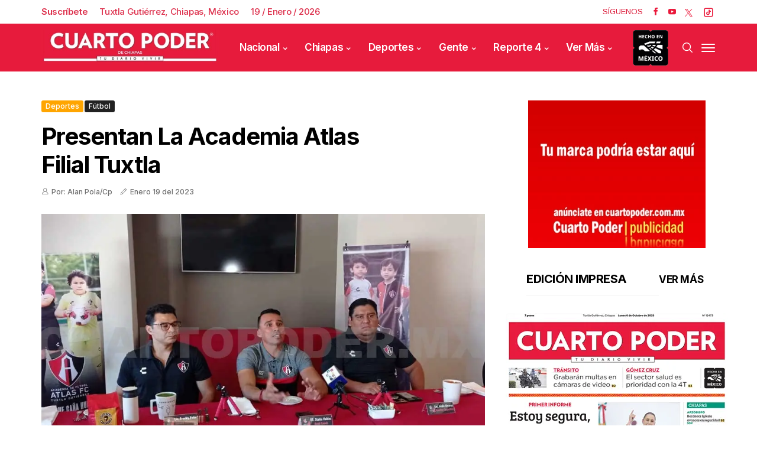

--- FILE ---
content_type: text/html; charset=utf-8
request_url: https://www.cuartopoder.mx/deportes/presentan-la-academia-atlas-filial-tuxtla/436223
body_size: 15790
content:
<!--dyn 04:48:37.854 p. m.  --><!DOCTYPE html><html class="no-js" lang="es-MX" xml:lang="es-MX"><head><meta property="fb:pages" content="1445537225742366" /><meta charset="utf-8"><meta name="viewport" content="width=device-width, initial-scale=1.0"><title>Presentan la Academia Atlas Filial Tuxtla </title><meta name="Description" content="En conferencia de prensa fue presentada oficialmente la Academia Atlas Filial Tuxtla, que abrirá sus puertas para todos los chiapanecos a partir del próximo 23 de enero. Jesús Álvarez, director deportivo; Freddy Peña, gerente de “marketing”, y Stanlin Valdez, director de entrenadores estuvieron en el evento. La nueva escuela tiene como propósito principal exportar el talento chiapaneco al club que compite en la primera división. En charla con los medios de comunicación, el exjugador profesional Stanlin Valdez dijo estar contento con esta oportunidad y dejó en claro que la meta principal será proyectar a los jóvenes a los equipos de Atlas de Guadalajara que compite en primera división, ya sea en las fuerzas básicas (sub-15, 17 o 20) o en los cuadros que compiten en la Liga Premier (segunda división) o en el máximo circuito (Liga Bancomer MX).Para esto se preparó con un grupo de trabajo integrado por figuras como Alejandro López, entrenador de categorías inferiores, y Efraín Hernández, capacitador de porteros, entre otros. Las actividades comenzarán el 23 de enero, por lo que todos los interesados podrán inscribirse a través de las redes sociales oficiales o de manera presencial en el campo 3 de Caña Hueca en horario de 17:00 a 18:00 horas. Sobre sus planes, indicó que tiene contempladas varias actividades, ya que al ser una escuela filial de un equipo de primera división tendrán acceso a las competencias nacionales, que también sirven como visorías debido a que asisten importantes entrenadores del balompié mexicano. Asimismo, Álvarez recalcó que  se prepararán para contiendas locales que servirán como fogueo para los futbolistas. Por el momento son 25 jóvenes los que ya están registrados, y se espera que en las próximas semanas se incremente esta cifra para así comenzar a preparar los cuadros que participarán en las primeras competencias y en las visorías tanto locales como nacionales. " /><meta name="Keywords" content="presentan,academia,atlas,filial,tuxtla" /><meta name="abstract" content="En conferencia de prensa fue presentada oficialmente la Academia Atlas Filial Tuxtla, que abrirá sus puertas para todos los chiapanecos a partir del próximo 23 de enero. Jesús Álvarez, director deportivo; Freddy Peña, gerente de “marketing”, y Stanlin Valdez, director de entrenadores estuvieron en el evento. La nueva escuela tiene como propósito principal exportar el talento chiapaneco al club que compite en la primera división. En charla con los medios de comunicación, el exjugador profesional Stanlin Valdez dijo estar contento con esta oportunidad y dejó en claro que la meta principal será proyectar a los jóvenes a los equipos de Atlas de Guadalajara que compite en primera división, ya sea en las fuerzas básicas (sub-15, 17 o 20) o en los cuadros que compiten en la Liga Premier (segunda división) o en el máximo circuito (Liga Bancomer MX).Para esto se preparó con un grupo de trabajo integrado por figuras como Alejandro López, entrenador de categorías inferiores, y Efraín Hernández, capacitador de porteros, entre otros. Las actividades comenzarán el 23 de enero, por lo que todos los interesados podrán inscribirse a través de las redes sociales oficiales o de manera presencial en el campo 3 de Caña Hueca en horario de 17:00 a 18:00 horas. Sobre sus planes, indicó que tiene contempladas varias actividades, ya que al ser una escuela filial de un equipo de primera división tendrán acceso a las competencias nacionales, que también sirven como visorías debido a que asisten importantes entrenadores del balompié mexicano. Asimismo, Álvarez recalcó que  se prepararán para contiendas locales que servirán como fogueo para los futbolistas. Por el momento son 25 jóvenes los que ya están registrados, y se espera que en las próximas semanas se incremente esta cifra para así comenzar a preparar los cuadros que participarán en las primeras competencias y en las visorías tanto locales como nacionales. " /><meta name="news_keywords" content="presentan,academia,atlas,filial,tuxtla" /><link rel="canonical" href="https://www.cuartopoder.mx/deportes/presentan-la-academia-atlas-filial-tuxtla/436223" ><link rel="amphtml" href="https://www.cuartopoder.mx/amp/deportes/presentan-la-academia-atlas-filial-tuxtla/436223" /><link rel="dns-prefetch" href="https://blob.cuartopoder.mx"><link rel="preconnect" href="https://blob.cuartopoder.mx" crossorigin><link rel="preconnect" href="https://fonts.googleapis.com"><link rel="preconnect" href="https://fonts.gstatic.com" crossorigin><link rel="icon" type="image/png" sizes="36x36" href="https://blob.cuartopoder.mx/img/favicon36x36.png"><link rel="icon" type="image/png" sizes="48x48" href="https://blob.cuartopoder.mx/img/favicon48x48.png"><link rel="icon" type="image/png" sizes="72x72" href="https://blob.cuartopoder.mx/img/favicon72x72.png"><link rel="icon" type="image/png" sizes="96x96" href="https://blob.cuartopoder.mx/img/favicon96x96.png"><link rel="icon" type="image/png" sizes="144x144" href="https://blob.cuartopoder.mx/img/favicon144x144.png"><link rel="icon" type="image/png" sizes="192x192" href="https://blob.cuartopoder.mx/img/favicon192x192.png"><link rel="apple-touch-icon" sizes="36x36" href="https://blob.cuartopoder.mx/img/favicon36x36.png"><link rel="apple-touch-icon" sizes="48x48" href="https://blob.cuartopoder.mx/img/favicon48x48.png"><link rel="apple-touch-icon" sizes="72x72" href="https://blob.cuartopoder.mx/img/favicon72x72.png"><link rel="apple-touch-icon" sizes="96x96" href="https://blob.cuartopoder.mx/img/favicon96x96.png"><link rel="apple-touch-icon" sizes="144x144" href="https://blob.cuartopoder.mx/img/favicon144x144.png"><link rel="apple-touch-icon" sizes="192x192" href="https://blob.cuartopoder.mx/img/favicon192x192.png"><link rel="image_src" href="https://blob.cuartopoder.mx/images/2023/01/19/c4-2.jpg"><meta property="og:image" content="https://blob.cuartopoder.mx/images/2023/01/19/c4-2.jpg" /><meta property="og:title" content="Presentan la Academia Atlas Filial Tuxtla" /><meta property="og:type" content="article" /><meta property="og:locale" content="es" /><meta property="og:url" content="https://www.cuartopoder.mx/deportes/presentan-la-academia-atlas-filial-tuxtla/436223" /><meta property="og:description" content="En conferencia de prensa fue presentada oficialmente la Academia Atlas Filial Tuxtla, que abrirá sus puertas para todos los chiapanecos a partir del próximo 23 de enero. Jesús Álvarez, director deportivo; Freddy Peña, gerente de “marketing”, y Stanlin Valdez, director de entrenadores estuvieron en el evento. La nueva escuela tiene como propósito principal exportar el talento chiapaneco al club que compite en la primera división. En charla con los medios de comunicación, el exjugador profesional Stanlin Valdez dijo estar contento con esta oportunidad y dejó en claro que la meta principal será proyectar a los jóvenes a los equipos de Atlas de Guadalajara que compite en primera división, ya sea en las fuerzas básicas (sub-15, 17 o 20) o en los cuadros que compiten en la Liga Premier (segunda división) o en el máximo circuito (Liga Bancomer MX).Para esto se preparó con un grupo de trabajo integrado por figuras como Alejandro López, entrenador de categorías inferiores, y Efraín Hernández, capacitador de porteros" /><meta property="og:site_name" content="Cuarto Poder Chiapas" /><meta name="twitter:card" content="summary_large_image"><meta name="twitter:image" content="https://blob.cuartopoder.mx/images/2023/01/19/c4-2.jpg" /><meta name="twitter:title" content="Presentan la Academia Atlas Filial Tuxtla" /><meta name="twitter:url" content="https://www.cuartopoder.mx/deportes/presentan-la-academia-atlas-filial-tuxtla/436223" /><meta name="twitter:description" content="En conferencia de prensa fue presentada oficialmente la Academia Atlas Filial Tuxtla, que abrirá sus puertas para todos los chiapanecos a partir del próximo 23 de enero. Jesús Álvarez, director deportivo; Freddy Peña, gerente de “marketing”, y Stanlin Valdez, director de entrenadores estuvieron en el evento. La nueva escuela tiene como propósito principal exportar el talento chiapaneco al club que compite en la primera división. En charla con los medios de comunicación, el exjugador profesional Stanlin Valdez dijo estar contento con esta oportunidad y dejó en claro que la meta principal será proyectar a los jóvenes a los equipos de Atlas de Guadalajara que compite en primera división, ya sea en las fuerzas básicas (sub-15, 17 o 20) o en los cuadros que compiten en la Liga Premier (segunda división) o en el máximo circuito (Liga Bancomer MX).Para esto se preparó con un grupo de trabajo integrado por figuras como Alejandro López, entrenador de categorías inferiores, y Efraín Hernández, capacitador de porteros" /><meta name="twitter:site" content="cuartopodermx" /><meta name="robots" content="index, follow"><meta name="googlebot" content="index, follow"><link rel="alternate" type="application/rss+xml" title="Fuente RSS para Cuarto Poder - Nacional" href="/feedgooglenews/nacional"><link rel="alternate" type="application/rss+xml" title="Fuente RSS para Cuarto Poder - Chiapas" href="/feedgooglenews/chiapas"><link rel="alternate" type="application/rss+xml" title="Fuente RSS para Cuarto Poder - Deportes" href="/feedgooglenews/deportes"><link rel="alternate" type="application/rss+xml" title="Fuente RSS para Cuarto Poder - Gente" href="/feedgooglenews/gente"><link rel="alternate" type="application/rss+xml" title="Fuente RSS para Cuarto Poder - Reporte" href="/feedgooglenews/reporte"><link fetchpriority="high" rel="preload" href="https://blob.cuartopoder.mx/images/2023/01/19/c4-2_focus_0_0_571_364.webp" as="image" media="(max-width: 449px)" type="image/webp"><link fetchpriority="high" rel="preload" href="https://blob.cuartopoder.mx/images/2023/01/19/c4-2_focus_0_0_887_556.webp" as="image" media="(min-width: 500px) and (max-width: 799px)" type="image/webp"><link fetchpriority="high" rel="preload" href="https://blob.cuartopoder.mx/images/2023/01/19/c4-2_focus_0_0_1125_667.webp" as="image" media="(min-width: 800px) and (max-width: 1478px)" type="image/webp"><link fetchpriority="high" rel="preload" href="https://blob.cuartopoder.mx/images/2023/01/19/c4-2_focus_0_0_1125_667.webp" as="image" type="image/webp" media="(min-width: 1479px)"><link fetchpriority="low" rel="preload" href="https://blob.cuartopoder.mx/img/logo_400x78.webp" as="image" type="image/webp"><link fetchpriority="low" rel="preload" href="https://fonts.gstatic.com/s/inter/v20/UcC73FwrK3iLTeHuS_nVMrMxCp50SjIa1ZL7W0Q5nw.woff2" as="font" type="font/woff2" crossorigin><link href="https://fonts.googleapis.com/css2?family=Inter:wght@500;600;700&display=swap" rel="stylesheet" media="print" onload="this.media='all'"><noscript><link href="https://fonts.googleapis.com/css2?family=Inter:wght@500;600;700&display=swap" rel="stylesheet"></noscript><link href="https://fonts.googleapis.com/css2?family=Arimo:wght@400;500;600;700&display=swap" rel="stylesheet" media="print" onload="this.media='all'"><noscript><link href="https://fonts.googleapis.com/css2?family=Arimo:wght@400;500;600;700&display=swap" rel="stylesheet"></noscript><style>@charset "UTF-8";h1{font-family:var(--font-heading)!important}body{font-family:var(--font-body)!important;font-weight:400!important}.jl_s_pagination li button {width: 24px !important;height: 24px !important;margin: 0px 9px !important;border-radius: 27px !important;}.jl_post_meta,.jl_post_meta span,.meta-category-small a{font-family:var(--font-heading)!important;font-weight:500!important}h1{letter-spacing:-.025em!important;text-transform:capitalize}h1{margin-top:0;margin-bottom:.5rem}h1{margin-bottom:.5rem;font-weight:500;line-height:1.2}.col-md-12,.col-md-8{position:relative;width:100%;padding-right:15px;padding-left:15px}@font-face{font-family:jl_font;src:url(https://blob.cuartopoder.mx/rediseno/css/propuesta/fonts/jl_font.eot?g2i4p6);src:url(https://blob.cuartopoder.mx/rediseno/css/propuesta/fonts/jl_font.eot?g2i4p6#iefix) format('embedded-opentype'),url(https://blob.cuartopoder.mx/rediseno/css/propuesta/fonts/jl_font.woff2) format('woff2'),url(https://blob.cuartopoder.mx/rediseno/css/propuesta/fonts/jl_font.woff?g2i4p6) format('woff'),url(https://blob.cuartopoder.mx/rediseno/css/propuesta/fonts/jl_font.svg?g2i4p6#jl_font) format('svg');font-weight:400;font-style:normal;font-display:swap}body{font-size:15px;line-height:1.5;font-weight:400;color:#121416}h1{font-weight:700;color:#000;letter-spacing:0;margin-top:0;line-height:1.2;margin-bottom:28px;clear:both}h1{text-transform:capitalize}@media only screen and (max-width:767px){#content{margin-bottom:50px}#content_main{padding-top:40px}.menu_mobile_large_close{top:30px;right:30px}.search_form_menu_personal .searchform_theme{margin:-60px 0 0;left:20px;right:20px;width:auto}#content{width:100%;max-width:100%;flex:0 0 100%;padding-right:15px;padding-left:15px;border-right:0px solid #e4e4e4;margin-bottom:40px}.jl_header_magazine_style.header_layout_style3_custom #menu_wrapper .navigation_wrapper>ul{display:none}.header_top_bar_wrapper .navigation_wrapper #jl_top_menu{display:none}#content{margin-bottom:30px!important}.loop-large-post .box{margin-bottom:0!important}.jl_single_style2 .single_post_entry_content .meta-category-small,.jl_single_style2 .single_post_entry_content .single_post_title_main{max-width:100%;font-size:30px}}.navigation_wrapper #mainmenu.jl_main_menu>li li>a{font-size:14px!important;font-weight:500!important;letter-spacing:-.025em!important;text-transform:capitalize!important}.widget-title h2,h1,h2{font-family:var(--font-heading)!important}.single_section_content .post_content,.single_section_content .post_content p{font-size:16px}body,p{font-family:var(--font-body)!important;font-weight:400!important}.jl_post_meta,.jl_post_meta span,.meta-category-small a,.single_post_share_icon_post li a{font-family:var(--font-heading)!important;font-weight:500!important}@media (max-width:767px){.aling-left{float:left!important}}.caption-foto{position:absolute;bottom:0;padding:10px 12px;background-color:#2222226b;font-size:16px;color:#fff;line-height:1}.modal{display:none;position:fixed;z-index:1000;left:0;top:0;width:100%;height:100%;background-color:rgb(0 0 0 / .8);justify-content:center;align-items:center;overflow:hidden}.modal-content-wrapper{display:flex;flex-direction:column;align-items:center;justify-content:center;max-width:90%;max-height:90vh;overflow:hidden}.modal-content{width:auto;max-width:100%;max-height:85vh;display:block;border-radius:8px;box-shadow:0 4px 10px rgb(0 0 0 / .3);object-fit:contain}#caption{color:#fff;text-align:center;margin-top:10px;font-size:16px;padding:0 10px}.close{position:absolute;top:15px;right:20px;color:#fff;font-size:30px;font-weight:700}.modal-img-edicionImpresa,.modal-img-nota{background-size:cover;background-position:center}.modal-img-edicionImpresa{width:580px!important;height:760px}.modal-img-nota{width:1250px!important;height:800px}@media (max-width:768px){.modal{padding:10px}.modal-content{max-width:95%;max-height:75vh}.modal-content-wrapper{max-width:95%;max-height:85vh}.modal-img-edicionImpresa{height:450px!important;width:360px;max-width:43vh!important}.modal-img-nota{height:231px!important;width:360px}}.jl_single_style9{min-height:402px}#content_nav .menu_moble_slide>li a,#mainmenu>li>a,.header_layout_style3_custom .navigation_wrapper>ul>li>a{font-family:var(--font-heading)!important;font-size:17px!important;font-weight:600!important;text-transform:capitalize!important;letter-spacing:-.025em!important}h1,h2{letter-spacing:-.025em!important;text-transform:capitalize}:root{--main-color:#89051bd1;--font-heading:Inter;--font-body:Arimo;--blue:#007bff;--indigo:#6610f2;--purple:#6f42c1;--pink:#e83e8c;--red:#dc3545;--orange:#fd7e14;--yellow:#ffc107;--green:#28a745;--teal:#20c997;--cyan:#17a2b8;--white:#fff;--gray:#6c757d;--gray-dark:#343a40;--primary:#007bff;--secondary:#6c757d;--success:#28a745;--info:#17a2b8;--warning:#ffc107;--danger:#dc3545;--light:#f8f9fa;--dark:#343a40;--breakpoint-xs:0;--breakpoint-sm:576px;--breakpoint-md:768px;--breakpoint-lg:992px;--breakpoint-xl:1200px;--font-family-sans-serif:-apple-system,BlinkMacSystemFont,"Segoe UI",Roboto,"Helvetica Neue",Arial,"Noto Sans",sans-serif,"Apple Color Emoji","Segoe UI Emoji","Segoe UI Symbol","Noto Color Emoji";--font-family-monospace:SFMono-Regular,Menlo,Monaco,Consolas,"Liberation Mono","Courier New",monospace}*,::after,::before{box-sizing:border-box}html{font-family:sans-serif;line-height:1.15;-webkit-text-size-adjust:100%}figcaption,header,section{display:block}body{margin:0;font-family:-apple-system,BlinkMacSystemFont,"Segoe UI",Roboto,"Helvetica Neue",Arial,"Noto Sans",sans-serif,"Apple Color Emoji","Segoe UI Emoji","Segoe UI Symbol","Noto Color Emoji";font-size:1rem;font-weight:400;line-height:1.5;color:#212529;text-align:left;background-color:#fff}hr{box-sizing:content-box;height:0;overflow:visible}h1,h2{margin-top:0;margin-bottom:.5rem}p{margin-top:0;margin-bottom:1rem}ul{margin-top:0;margin-bottom:1rem}a{color:#007bff;text-decoration:none;background-color:transparent}img{vertical-align:middle;border-style:none}svg{overflow:hidden;vertical-align:middle}button{border-radius:0}button,input{margin:0;font-family:inherit;font-size:inherit;line-height:inherit}button,input{overflow:visible}button{text-transform:none}[type=submit],button{-webkit-appearance:button}[type=submit]::-moz-focus-inner,button::-moz-focus-inner{padding:0;border-style:none}::-webkit-file-upload-button{font:inherit;-webkit-appearance:button}h1,h2{margin-bottom:.5rem;font-weight:500;line-height:1.2}h1{font-size:2.5rem}h2{font-size:2rem}hr{margin-top:1rem;margin-bottom:1rem;border:0;border-top:1px solid rgba(0,0,0,.1)}.container{width:100%;padding-right:15px;padding-left:15px;margin-right:auto;margin-left:auto}@media (min-width:576px){.container{max-width:540px}}@media (min-width:768px){.modal-content-wrapper{margin-top:7rem!important}.container{max-width:720px}}@media (min-width:992px){.jl_single_style9{min-height:603px}.container{max-width:960px}}@media (min-width:1200px){.container{max-width:1140px}}.row{display:-ms-flexbox;display:flex;-ms-flex-wrap:wrap;flex-wrap:wrap;margin-right:-15px;margin-left:-15px}.col-md-12,.col-md-4,.col-md-8{position:relative;width:100%;padding-right:15px;padding-left:15px}@media (min-width:768px){.col-md-4{-ms-flex:0 0 33.333333%;flex:0 0 33.333333%;max-width:33.333333%}.col-md-8{-ms-flex:0 0 66.666667%;flex:0 0 66.666667%;max-width:66.666667%}.col-md-12{-ms-flex:0 0 100%;flex:0 0 100%;max-width:100%}}.close{float:right;font-size:1.5rem;font-weight:700;line-height:1;color:#000;text-shadow:0 1px 0 #fff;opacity:.5}.modal{position:fixed;top:0;left:0;z-index:1050;display:none;width:100%;height:100%;overflow:hidden;outline:0}.modal-content{position:relative;display:-ms-flexbox;display:flex;-ms-flex-direction:column;flex-direction:column;width:100%;background-color:#fff;background-clip:padding-box;border:1px solid rgba(0,0,0,.2);border-radius:.3rem;outline:0}.clearfix::after{display:block;clear:both;content:""}[class^=jli-]{font-family:jl_font!important;speak:never;font-style:normal;font-weight:400;font-variant:normal;text-transform:none;line-height:1;-webkit-font-smoothing:antialiased;-moz-osx-font-smoothing:grayscale}.jli-pen:before{content:"\e973"}.jli-up-chevron:before{content:"\e960"}.jli-user:before{content:"\e919"}.jli-search:before{content:"\e91f"}.jli-youtube:before{content:"\e92d"}.jli-facebook:before{content:"\e94a"}@media (min-width:900px){img#imagenPrincipal{min-height:445px;height:445px!important;object-fit:cover}}@media (max-width:899px){img#imagenPrincipal{min-height:243px;height:243px!important;object-fit:cover}}*{text-rendering:optimizeLegibility;-webkit-font-smoothing:antialiased;-moz-osx-font-smoothing:grayscale}body{font-family:Arial,Helvetica,sans-serif;overflow-x:hidden;width:100%}body,html{-moz-osx-font-smoothing:grayscale}body,p{font-size:15px;line-height:1.5;font-weight:400;color:#121416}p{margin:0 0 25px}a{color:#000;outline:0;text-decoration:none!important}h1{font-size:40px;margin-bottom:10px}h2{font-size:32px;margin-bottom:10px}ul ul{margin-bottom:0}hr{clear:both}h1,h2{font-weight:700;color:#000;letter-spacing:0;margin-top:0;line-height:1.2;margin-bottom:28px;clear:both}.container{max-width:1170px;width:100%}img{vertical-align:middle;max-width:100%;height:auto}button,input{border-radius:5px}input[type=text]{padding:10px 25px;max-width:100%;outline:0!important;border:1px solid #dfdfdf;background-color:#fff;-webkit-box-shadow:none!important;-webkit-box-shadow:none!important;-moz-box-shadow:none!important;box-shadow:none!important;white-space:nowrap;font-weight:400;font-size:.875rem;line-height:22px;border-radius:5px}button{display:block;float:left;background-color:#000;color:#fff;line-height:40px!important;font-size:13px;font-weight:600;text-transform:capitalize;letter-spacing:0;padding:0 30px;margin-top:0;border-radius:5px;border:0;outline:0}h1,h2{text-transform:capitalize}.jl-w-slider:after{display:table;content:'';clear:both}.jl-eb-slider,.jl-w-slider,.jl_ar_top{float:left;width:100%}.jl_sec_title{float:left;width:100%;margin-bottom:40px}.widget-title .jl_title_c{padding-bottom:15px;float:left;line-height:1.2;font-size:20px;margin-bottom:30px;border-bottom:1px solid #ebebeb;width:100%}.jlm_w{display:inline-flex;width:23px;height:23px;align-items:center;vertical-align:middle;position:relative}.jlm_w span{display:block;position:absolute;width:100%;height:2px;border-radius:1px;background:#fff;left:0}.jlm_w .jlma{top:4px}.jlm_w .jlmb{top:10px}.jlm_w .jlmc{top:16px}.jl_f_img_bg{width:100%;height:100%;position:absolute;-webkit-background-size:cover;-moz-background-size:cover;-o-background-size:cover;background-size:cover;background-position:center center;-webkit-backface-visibility:hidden;backface-visibility:hidden}.jl_radus_e{border-radius:5px;overflow:hidden;position:relative}.jl_grid_wrap_f{margin-bottom:0}.jl_grid_wrap_f .jl-roww{display:flex;flex-flow:row wrap;margin:0 -20px}.jl_full_feature{width:100%;float:left;height:550px;position:relative;overflow:hidden}.jl_full_feature .jl_f_postbox{float:left;position:absolute;top:50%;left:23%;right:23%;text-align:center;-webkit-transform:translate3d(0,0,0) perspective(1px) translateY(-50%);-ms-transform:translate3d(0,0,0) perspective(1px) translateY(-50%);transform:translate3d(0,0,0) perspective(1px) translateY(-50%)}@keyframes loader-rotate{0%{transform:rotate(0)}100%{transform:rotate(360deg)}}.jl_clear_at:after{content:'';display:table;clear:both}.main_content{margin-bottom:0!important}.single_post_entry_content .single_post_title_main{color:#fff}.jl_menu_sticky{-webkit-backface-visibility:hidden!important;backface-visibility:hidden!important}.jl_blank_nav{float:left;width:100%}.jl_post_meta{float:left;width:100%;margin-top:0;line-height:1.2;font-size:12px;font-weight:400}.jl_post_meta .jl_author_img_w{float:none;margin-right:13px;margin-bottom:0;display:inline-block;color:#6f6f6f}.jl_post_meta .post-date{float:none;display:inline-block;color:#6f6f6f;line-height:1.2;margin-right:13px;position:relative}.jl_post_meta span:last-child{margin-right:0;padding-right:0}.jl_post_meta .post-date:before{content:"";background:#666;width:2px;height:2px;position:absolute;left:-1px;top:50%;-webkit-transform:translate3d(0,0,0) perspective(1px) translateY(-50%);-ms-transform:translate3d(0,0,0) perspective(1px) translateY(-50%);transform:translate3d(0,0,0) perspective(1px) translateY(-50%);-webkit-border-radius:10px;-moz-border-radius:10px;border-radius:10px;display:none}.jl_post_meta i{margin-right:5px}.jl_post_meta .jli-pen{font-size:12px}.jl_main_menu>li>a>.border-menu{position:absolute!important;width:0!important;height:2px!important;display:block!important;bottom:20px!important;right:0!important;background:#fff!important}.header_top_bar_wrapper:after{display:table;content:'';clear:both}.header_top_bar_wrapper .navigation_wrapper #jl_top_menu>li>a{color:#fff!important;letter-spacing:.1em}.header_top_bar_wrapper .navigation_wrapper #jl_top_menu{position:relative;z-index:999}.header_layout_style3_custom .header_top_bar_wrapper .navigation_wrapper .jl_main_menu>.current-menu-item>a{color:#fff}.header_layout_style3_custom .header_top_bar_wrapper .navigation_wrapper>ul>li>a{color:#fff;height:40px;line-height:40px;font-size:10px!important;text-transform:uppercase}.header_layout_style3_custom .header_top_bar_wrapper .navigation_wrapper>ul>li a{font-size:13px!important;text-transform:capitalize;letter-spacing:0}.header_layout_style3_custom .header_top_bar_wrapper .navigation_wrapper>ul>li{float:left}.header_layout_style3_custom .header_top_bar_wrapper .navigation_wrapper>ul{margin-left:50px!important;float:left;width:auto;z-index:222}.header_layout_style3_custom .header_top_bar_wrapper .social_icon_header_top li{list-style:none;float:left;padding:0;margin:0}.header_layout_style3_custom .header_top_bar_wrapper .social_icon_header_top{margin-right:15px}.header_layout_style3_custom .header_top_bar_wrapper .social_icon_header_top li a{margin-left:15px;height:35px;line-height:35px;float:left}.header_layout_style3_custom .header_top_bar_wrapper .social_icon_header_top li a i{font-size:14px;color:#fff!important}.header_layout_style3_custom .navigation_wrapper>ul>li{float:none;margin-right:10px;margin-left:10px}.header_layout_style3_custom .navigation_wrapper>ul>li:first-child{margin-left:0!important}.jl_header_magazine_style.header_layout_style3_custom #menu_wrapper .navigation_wrapper>ul{position:static}.jl_header_magazine_style.header_layout_style3_custom #menu_wrapper .navigation_wrapper{background:0 0;width:auto}.header_layout_style3_custom .navigation_wrapper>ul>li>a{padding:0;height:50px;line-height:50px;font-size:15px;letter-spacing:-.03em;text-transform:capitalize}.header_layout_style3_custom .search_header_menu{overflow:visible;margin:auto;margin-right:15px;z-index:9}.header_layout_style3_custom .search_header_menu .search_header_wrapper i{color:#000;float:left}.header_layout_style3_custom .search_header_menu i{font-size:18px}.navigation_wrapper #mainmenu.jl_main_menu>li li>a{letter-spacing:0}.jl_cus_top_share.header_layout_style3_custom .search_header_menu{position:relative;-webkit-transform:auto;-ms-transform:auto;transform:auto}.jl_header_magazine_style.jl_cus_top_share.header_layout_style3_custom .social_icon_header_top li a{background:0 0!important;width:auto;height:40px;line-height:40px;color:#fff}.jl_header_magazine_style.jl_cus_top_share.header_layout_style3_custom .jl_hfollow{color:#ea1a3c;height:40px;line-height:40px;font-size:13px;text-transform:capitalize}.jl_header_magazine_style.jl_cus_top_share.header_layout_style3_custom .social_icon_header_top li a i{color:#ea1a3c!important;font-size:13px}.jl_cus_top_share.header_layout_style3_custom .navigation_wrapper.jl_cus_share_mnu{float:left!important}.jl_cus_top_share.header_layout_style3_custom .navigation_wrapper>ul>li:last-child{padding-right:0!important}.jl_cus_top_share.header_layout_style3_custom .social_icon_header_top li a{margin-left:0;height:auto;line-height:1.2}.jl_cus_top_share.header_layout_style3_custom .social_icon_header_top li a i{color:#999!important}.jl_cus_top_share.header_layout_style3_custom .search_header_wrapper{width:auto!important;height:auto!important;line-height:1.2!important}.jl_cus_top_share.header_layout_style3_custom .search_header_menu .search_header_wrapper i{line-height:1.2!important;float:left!important;color:#999!important}.jl_cus_top_share.header_layout_style3_custom .menu_mobile_icons{width:auto!important;height:auto!important;line-height:1.2!important;background:0 0!important}.header_layout_style3_custom.jl_cus_top_share .search_header_menu.jl_nav_mobile .search_header_wrapper i{color:#fff!important;opacity:1!important;font-size:17px!important}.header_layout_style3_custom.jl_cus_top_share .jl_nav_mobile{position:absolute;top:50%;right:0;-webkit-transform:translate3d(0,0,0) perspective(1px) translateY(-50%);-ms-transform:translate3d(0,0,0) perspective(1px) translateY(-50%);transform:translate3d(0,0,0) perspective(1px) translateY(-50%)}.header_layout_style3_custom.jl_cus_top_share .jl_nav_mobile .search_header_wrapper{right:45px}.header_layout_style3_custom.jl_cus_top_share .jl_nav_mobile .menu_mobile_icons{right:0}.header_layout_style3_custom.jl_cus_top_share .jl_nav_mobile .menu_mobile_icons,.header_layout_style3_custom.jl_cus_top_share .jl_nav_mobile .search_header_wrapper{margin-right:0;margin-left:5px;height:40px!important;line-height:40px!important;text-align:center;width:30px!important;float:right}.header_layout_style3_custom.jl_cus_top_share .jl_nav_mobile .search_header_wrapper i{font-size:16px;float:left;text-align:center;line-height:42px!important;width:30px!important}.menu_mobile_share_wrapper{float:right;position:relative}.navigation_wrapper{float:left;text-align:center;color:#fff;font-size:11px;letter-spacing:.09em;text-transform:uppercase;-webkit-font-smoothing:subpixel-antialiased;width:100%;z-index:-1}.navigation_wrapper>ul{float:left;width:100%}.navigation_wrapper ul{list-style:none;position:relative;padding:0!important;margin:0!important}.navigation_wrapper ul li{display:inline-block;float:none;vertical-align:top}.navigation_wrapper .jl_main_menu li>a{float:left;padding:0;color:inherit}.navigation_wrapper .jl_main_menu>li>a{padding:0 13px;height:45px;line-height:45px}.navigation_wrapper .menu-item-has-children>a:after{display:inline-block;content:"\e95f";margin-left:5px;font-family:jl_font;font-style:normal;font-weight:400;font-size:8px;line-height:.9;-webkit-font-smoothing:antialiased;-moz-osx-font-smoothing:grayscale}.navigation_wrapper .jl_main_menu>li>.sub-menu,.navigation_wrapper .jl_main_menu>li>ul{top:100%;margin-left:-22px!important;margin-top:-1px;background:#fff!important}.navigation_wrapper .jl_main_menu .sub-menu,.navigation_wrapper .jl_main_menu ul{position:absolute;overflow:visible;visibility:hidden;display:block;opacity:0;padding:0!important;background:#fff;z-index:100;line-height:1.8666;-webkit-box-shadow:0 5px 40px rgba(0,0,0,.15);-moz-box-shadow:0 5px 40px rgba(0,0,0,.15);box-shadow:0 5px 40px rgba(0,0,0,.15)}.navigation_wrapper .jl_main_menu li li{display:block}.navigation_wrapper .jl_main_menu .sub-menu li,.navigation_wrapper .jl_main_menu ul li{float:none;min-width:200px;max-width:350px;border-top:0;padding:0;position:relative;border-bottom:1px solid #e9ecef}.navigation_wrapper .jl_main_menu .sub-menu li:last-child,.navigation_wrapper .jl_main_menu ul li{border-bottom:0}.navigation_wrapper .jl_main_menu>li li a{float:none;text-align:left;display:block;text-decoration:none;padding:7px 22px;border-top:0 solid #e9ecef;font-size:11px;color:#000;letter-spacing:.15em}.navigation_wrapper .jl_main_menu .sub-menu li,.navigation_wrapper .jl_main_menu ul li{float:none;min-width:200px;max-width:350px;border-top:0;padding:0;position:relative}.navigation_wrapper .jl_main_menu>li li:first-child>a{border-top:0;box-shadow:none}.navigation_wrapper .jl_main_menu .sub-menu,.navigation_wrapper .jl_main_menu ul{position:absolute;overflow:visible;visibility:hidden;display:block;opacity:0;padding:0;z-index:100;line-height:1.8666}.jelly_loading_pro{display:block;height:200px;overflow:hidden;position:relative}.jelly_loading_pro div{opacity:0}.jelly_loading_pro:after{content:'';width:30px;height:30px;border:4px solid #000;border-right-color:transparent;border-radius:50%;position:absolute;animation:1s linear infinite loader-rotate;margin-top:8px;left:50%;top:50%;margin-left:-17px!important}.jellywp_about_us_widget_wrapper{text-align:left;float:left;width:100%}.social-icons-list-widget{padding:0;margin:0;margin-top:0;float:left;width:100%;text-align:left}.social-icons-list-widget li{display:inline-block;list-style:none;margin-right:6px;margin-bottom:9px}#content_nav .widget:last-child{margin-bottom:40px!important}.social-icons-list-widget li a i{margin-right:0!important}.social-icons-list-widget li a{display:inline-block;text-align:center;color:#fff;font-size:13px!important;width:40px;height:40px;line-height:40px;background:#ea1a3c;border-radius:5px}.menu_wrapper{width:100%;z-index:999}.social_icon_header_top.jl_socialcolor li a.facebook i{color:#45629f}.social_icon_header_top.jl_socialcolor li a.youtube i{color:#c61d23}.jl_header_magazine_style .header_top_bar_wrapper .row{margin-bottom:0}.jl_header_magazine_style .header_top_bar_wrapper .navigation_wrapper{width:auto}.jl_header_magazine_style .navigation_wrapper>ul>li{float:left}.jl_header_magazine_style.two_header_top_style.jl_cus_top_share .header_top_bar_wrapper{background:#fff}.jl_header_magazine_style.two_header_top_style .navigation_wrapper>ul{margin-left:0!important}.jl_header_magazine_style.two_header_top_style .search_header_menu{width:auto;margin-right:13px}.jl_header_magazine_style.two_header_top_style .menu_mobile_icons{margin-left:5px;height:40px;line-height:40px;width:40px;text-align:center;-webkit-border-radius:100px;-moz-border-radius:100px;border-radius:100px}.jl_header_magazine_style.two_header_top_style .search_header_wrapper{margin-right:0;margin-left:5px;height:40px;line-height:40px;text-align:center;width:40px;float:right;-webkit-border-radius:100px;-moz-border-radius:100px;border-radius:100px}.jl_header_magazine_style.two_header_top_style .search_header_wrapper i{font-size:16px;line-height:40px;width:40px}.jl_header_magazine_style.two_header_top_style .social_icon_header_top{padding:0;margin:0;float:right;line-height:1.2;margin-top:0}.jl_header_magazine_style.two_header_top_style .social_icon_header_top li{list-style:none;float:left;margin-left:15px;line-height:1.2}.jl_header_magazine_style.two_header_top_style .social_icon_header_top li a{background:rgba(0,0,0,.05)!important;width:40px;height:40px;line-height:40px;text-align:center;float:left;-webkit-border-radius:100px;-moz-border-radius:100px;border-radius:100px}.jl_header_magazine_style.two_header_top_style .social_icon_header_top li a i{font-size:15px}.jl_header_magazine_style .navigation_wrapper{width:auto}.jl_header_magazine_style.header_layout_style3_custom #mainmenu>li>.sub-menu,.jl_header_magazine_style.header_layout_style3_custom #mainmenu>li>ul{margin-left:0!important}.jl_header_magazine_style.header_layout_style3_custom .menu_wrapper{border-top:0 solid #e71b3c;border-bottom:1px solid #e71b3c}.jl_header_magazine_style.header_layout_style3_custom #mainmenu>li{margin-right:0;margin-left:0;padding:0 15px}.jl_header_magazine_style.header_layout_style3_custom #jl_top_menu>li>a{letter-spacing:0}.jl_header_magazine_style.header_layout_style3_custom #mainmenu>li>a{padding:0;height:80px;line-height:80px;font-weight:400;font-size:16px;position:relative;letter-spacing:-.01em}.jl_header_magazine_style.header_layout_style3_custom .menu_wrapper .jl_main_menu>li>a>span{position:absolute;width:0;height:0;display:block;bottom:15px;right:0;background:#fff;border-radius:0}.jl_header_magazine_style.header_layout_style3_custom .logo_small_wrapper_table{display:table;padding:0;height:80px;float:left;width:auto;margin-right:20px;position:relative;z-index:1}.jl_header_magazine_style.header_layout_style3_custom .logo_small_wrapper_table .logo_small_wrapper{display:table-cell;vertical-align:middle;line-height:0}.jl_header_magazine_style.header_layout_style3_custom .logo_small_wrapper_table .logo_small_wrapper a{margin:0;display:inline-block;position:relative}.jl_header_magazine_style .navigation_wrapper{width:100%}.header-wraper .main_menu{float:right;z-index:998;position:relative}.header-wraper{float:left;width:100%;z-index:9999;position:relative}.header-wraper:after{display:table;content:'';clear:both}.menu_wrapper{display:block;width:100%;z-index:9999;margin-bottom:-1px;background:#e71b3c;border-top:1px solid #f0f0f0;border-bottom:1px solid #f0f0f0}.menu_wrapper:after{display:table;content:'';clear:both}.menu_wrapper .row{margin-bottom:0}.row{margin-bottom:40px}#content_nav .widget{padding:0 30px!important}.mobile_close_icons.closed_menu{width:35px;height:35px;line-height:30px;margin-right:20px;margin-bottom:0;text-align:center;z-index:10;display:block;color:#000;-webkit-border-radius:0px;-moz-border-radius:0;border-radius:0}#content_nav .widget{border:0}#content_nav .jellywp_about_us_widget{padding:0}.jl_mobile_nav_inner{float:left;width:100%}.menu_mobile_icons{display:none;font-size:30px;float:right;color:#fff}#content_nav.jl_mobile_nav_wrapper{visibility:hidden}#content_nav{top:0;right:0;height:100%;z-index:999999;width:350px;padding:30px 0 0;color:#000;position:fixed;background:#fff;overflow-y:scroll!important;-webkit-transform:translate(480px,0);-ms-transform:translate(480px,0);transform:translate(480px,0);-o-transform:translate(480px,0);-webkit-backface-visibility:hidden;-webkit-font-smoothing:subpixel-antialiased;-webkit-overflow-scrolling:touch;opacity:0;visibility:hidden}#content_nav .menu_moble_slide li a{padding:7px 0!important;font-weight:600;display:block;color:#000}#content_nav a i{margin-right:5px}#content_nav .menu_moble_slide>li{border-top:0 solid #dadada}#content_nav .menu_moble_slide>li a{padding-left:30px!important;font-weight:400;text-transform:capitalize;font-size:14px}#content_nav .sub-menu li{border-top:0 solid #dadada;display:inline-block;margin:0;padding:0}#content_nav .menu_moble_slide li{width:100%;list-style:none;display:inline-block;margin:0;padding:0;position:relative}#content_nav .sub-menu>li a{padding-left:50px!important}.menu_moble_slide{border-bottom:0 solid #dadada;margin-bottom:25px}#content_nav .menu_moble_slide,#content_nav .menu_moble_slide li a{width:100%!important;text-decoration:none!important;padding:0}#content_nav .sub-menu{border:none;padding:0;margin:0;position:relative;visibility:hidden;display:none;box-shadow:none}.mobile_menu_overlay{display:block;width:100%;height:100%;z-index:99999;position:fixed;top:0;left:0;visibility:hidden;background:0 0}.image-post-thumb>a{float:left;width:100%}.image-post-thumb>a img{float:left;width:100%}.searchform_theme{float:left;width:100%;position:relative;height:42px;overflow:hidden}.searchform_theme .search_btn{border:1px solid #c6c6c6;border-radius:0;float:left;padding:0 25px!important;width:100%;color:#000;outline:0;background:#fff;background:rgba(255,255,255,.2);height:40px;line-height:40px!important;border-radius:3px}.searchform_theme .button{background:0 0;border:0 solid #202020!important;border-left:0 solid #202020!important;border-bottom:0;color:#000;border-radius:0 2px 2px 0!important;background-repeat:no-repeat!important;height:40px!important;line-height:40px;text-align:center;padding:0 20px;position:absolute!important;right:0;top:0;outline:0!important;border-bottom:0!important;font-size:15px;margin:0}.search_header_menu{margin:auto;margin-right:15px;position:absolute;top:0;bottom:0;right:0;height:40px;width:70px;z-index:2}.search_header_menu i{font-size:20px;color:#000}.search_header_menu .search_header_wrapper{float:right;margin-right:18px}.search_form_menu_personal .searchform_theme{margin:-60px 0 0 -300px;position:absolute;top:50%;left:50%;width:600px;height:auto;overflow:hidden;float:none}.searchform_theme .search_btn{font-size:16px}.search_form_menu_personal .searchform_theme .search_btn{background:0 0;border:0;border-bottom:2px solid #444!important;color:#000;float:left;font-size:40px;font-weight:400;line-height:100%;padding:20px 0;width:100%;height:70px}.search_form_menu_personal .searchform_theme .search_btn::-webkit-input-placeholder{color:#000!important}.search_form_menu_personal .searchform_theme .search_btn::-moz-placeholder{color:#000!important}.search_form_menu_personal .searchform_theme .search_btn:-ms-input-placeholder{color:#000!important}.search_form_menu_personal .searchform_theme .search_btn:-moz-placeholder{color:#000!important}.search_form_menu_personal .searchform_theme .button{display:none}.search_header_menu .menu_mobile_icons{display:inherit;float:right;font-size:20px!important;line-height:0}.search_form_menu_personal{-webkit-backface-visibility:hidden;backface-visibility:hidden;background:rgba(255,255,255,.97);opacity:0;position:fixed;top:0!important;left:0;width:100%;height:100%;z-index:999999;visibility:hidden}.menu_mobile_large_close{position:absolute;top:50px;right:50px;z-index:9999}.jl_close_wapper{position:relative;display:inline-block;vertical-align:middle;width:25px;height:25px}.jl_close_wapper .jl_close_1,.jl_close_wapper .jl_close_2{position:absolute;left:0;width:2px;height:100%;background-color:#ea1a3c;-webkit-transform:rotate(25deg);-moz-transform:rotate(25deg);transform:rotate(25deg)}.jl_close_wapper .jl_close_1{left:50%;-webkit-transform:rotate(45deg);-moz-transform:rotate(45deg);transform:rotate(45deg)}.jl_close_wapper .jl_close_2{left:50%;-webkit-transform:rotate(-45deg);-moz-transform:rotate(-45deg);transform:rotate(-45deg)}.search_form_menu_personal .search_btn{padding:0!important;border:0;-webkit-border-radius:0px;-moz-border-radius:0;border-radius:0}.searchform_theme .search_btn{color:#313131}.jl_spost .post_content>p{margin-top:0;margin-bottom:25px}#content_main{clear:both;padding-top:50px;padding-bottom:0}.jl_single_style2{float:left;width:100%;margin-top:0}.jl_single_style2 .single_post_entry_content{float:left;width:100%}.jl_single_style2 .single_meta_category{margin-bottom:15px}.jl_single_style2 .jl_post_meta{margin-top:15px}.jl_single_style2 .single_post_title_main{margin-bottom:0!important}.jl_single_style2 .single_content_header{margin-bottom:30px!important}.jl_single_style2 .single_post_entry_content{margin-bottom:30px}.jl_single_style2 .single_post_entry_content .meta-category-small,.jl_single_style2 .single_post_entry_content .single_post_title_main{text-align:left;max-width:80%}.single_content_header.jl_single_feature_below{margin-bottom:0;margin-top:0}.single_content_header.jl_single_feature_below .jlsingle-title-above{margin-bottom:0!important;margin-top:0;overflow:hidden}.single_content_header{float:left;width:100%;position:relative}.single_content_header .image-post-thumb img{width:auto;float:left}.single_post_entry_content{float:left;width:100%;margin-bottom:15px;text-align:center;padding:0}.single_post_entry_content .single_post_title_main{font-size:40px;color:#000;text-transform:capitalize;margin-top:0;margin-bottom:0;float:left;width:100%;text-align:center;word-wrap:break-word}.single_post_entry_content .jl_post_meta{margin-top:15px}.single_content_header .image-post-thumb{margin-bottom:20px}.jl_top_single_title{margin-top:0}.single_bellow_left_align{text-align:center}.single_post_entry_content{text-align:left}.jl_single_share_wrapper{display:flex;flex-flow:row wrap;margin:0 -5px}.single_post_share_icon_post{float:left;width:100%;padding:0;margin-top:0;margin-bottom:0}.single_post_share_icon_post li{float:left;width:100%;margin-right:0;margin-bottom:10px;padding:0 5px;list-style:none!important}.single_post_share_icon_post li a i{display:inline-block;padding:0;color:#fff;text-align:center;text-transform:capitalize;font-size:12px;font-weight:500;height:40px;line-height:40px;width:40px;border-radius:100px}.single_post_share_icon_post li.single_post_share_twitter a i{background:#58abf5}.loop-large-post .box{margin-bottom:50px!important;width:100%;display:inline-block;vertical-align:top;padding:0;position:relative}.single_section_content.box.blog_large_post_style{width:100%!important;position:static;padding:0}.post_content_w{display:flex;display:-webkit-flex;flex-flow:row nowrap;float:left;width:100%}.post_content_w .post_sw{display:flex;display:-webkit-flex;padding-right:0;max-width:50px;width:50px;align-items:center;flex-shrink:0;flex-flow:column nowrap}.post_content_w .post_s{position:-webkit-sticky;position:sticky;top:100px;width:100%}.post_content_w .post_content{margin-left:auto;max-width:calc(100% - 80px);width:calc(100% - 80px)}.post_content_w .post_content{float:left;width:100%;padding:0;margin-top:0}.blog_large_post_style .meta-category-small a{background:#222;float:left;position:relative;font-size:12px;text-transform:capitalize;letter-spacing:0;font-weight:600;display:inline-block;color:#fff;padding:3px 7px;text-align:center;border-radius:3px;line-height:1.2;margin-right:2px;margin-bottom:2px}.blog_large_post_style .image-post-thumb{margin-bottom:25px!important}.blog_large_post_style .image-post-thumb{z-index:1}.box .image-post-thumb{position:relative;float:left;width:100%;margin-bottom:20px}.jlsingle-title-above{margin-top:0}.box .image-post-thumb>a{float:left;width:100%;min-height:60px}.box img{height:auto}.meta-category-small{float:left;width:100%;line-height:1.2}.meta-category-small a{float:left;margin-right:0;margin-top:0;font-size:12px!important;text-transform:uppercase;margin:0 1px 0 0;display:inline-block;color:#000;font-weight:500;height:auto;line-height:10px;padding:0}.single_meta_category{width:auto}#content{position:relative}#sidebar{width:30.33333333%;padding-left:40px}.widget_jl_wrapper{position:relative}.widget{padding:0;margin-bottom:50px!important;position:relative;z-index:1}.widget:after{display:table;content:'';clear:both}.jl_mobile_nav_inner>.widget{margin-bottom:40px!important;-webkit-box-shadow:0 3px 4px 0 rgba(0,1,1,0);box-shadow:0 3px 4px 0 rgba(0,1,1,0)}.widget-title h2{font-size:17px;line-height:27px;margin:0;text-transform:capitalize}.widget-title:after{display:table;content:'';clear:both}#go-top{display:none;position:fixed;bottom:20px;right:20px;z-index:9}#go-top a{width:39px;height:39px;line-height:39px;display:block;text-align:center;text-decoration:none;color:#fff;background:#e71b3c;font-size:10px;-webkit-border-radius:5px;-moz-border-radius:5px;border-radius:5px}@media only screen and (min-width:760px) and (max-width:1199px){#sidebar{padding-left:20px}.jl_grid_wrap_f .jl-roww{margin-right:-15px;margin-left:-15px}}@media only screen and (min-width:768px) and (max-width:992px){.jl_header_magazine_style.header_layout_style3_custom #menu_wrapper .navigation_wrapper>ul{display:none}#content,#sidebar{width:100%;max-width:100%;flex:0 0 100%;padding-right:15px;padding-left:15px;border-right:0px solid #e4e4e4}.jl_grid_wrap_f .jl-roww{margin-right:-15px;margin-left:-15px}}@media only screen and (max-width:767px){#content{margin-bottom:50px}#content_main{padding-top:40px}.menu_mobile_large_close{top:30px;right:30px}.search_form_menu_personal .searchform_theme{margin:-60px 0 0;left:20px;right:20px;width:auto}#content,#sidebar{width:100%;max-width:100%;flex:0 0 100%;padding-right:15px;padding-left:15px;border-right:0px solid #e4e4e4;margin-bottom:40px}.jl_header_magazine_style.header_layout_style3_custom #menu_wrapper .navigation_wrapper>ul{display:none}.header_top_bar_wrapper .navigation_wrapper #jl_top_menu{display:none}.jl_full_feature{height:350px}.jl_full_feature .jl_f_postbox{left:20px;right:20px}#content{margin-bottom:30px!important}.loop-large-post .box{margin-bottom:0!important}.jl_single_style2 .single_post_entry_content .meta-category-small,.jl_single_style2 .single_post_entry_content .single_post_title_main{max-width:100%;font-size:30px}.post_content_w{display:block;flex-flow:row}.post_content_w .post_s{position:relative;top:0}.post_content_w .post_sw{display:block;max-width:100%;width:auto;align-items:center;flex-shrink:0;flex-flow:column}.jl_single_share_wrapper{margin:0;float:left}.single_post_share_icon_post li a i{width:35px;height:35px;line-height:35px}.single_post_share_icon_post li{padding:0;width:auto;margin-right:5px}.post_content_w .post_content{max-width:calc(100% - 0px);width:calc(100% - 0px)}.jl_grid_wrap_f .jl-roww{margin-right:-15px;margin-left:-15px}}.header-text{padding:0;text-transform:capitalize!important;letter-spacing:-.025em!important;height:40px;line-height:40px;color:#dd314d!important;font-family:var(--font-heading)!important;font-size:15px!important}@media (max-width:768px){.fechamovil{display:block!important}}@media(max-width:768px){.img-movil{width:100%;}}</style><link rel="stylesheet" href="https://blob.cuartopoder.mx/css/cssopt/styles.css?v=10" media="print" onload="this.media='all'"><link rel="stylesheet" href="https://blob.cuartopoder.mx/css/cssopt/bootstrap.css?v=10" media="print" onload="this.media='all'"><link rel="stylesheet" href="https://blob.cuartopoder.mx/css/cssopt/main.css?v=10" media="print" onload="this.media='all'"><link rel="stylesheet" href="https://blob.cuartopoder.mx/css/cssopt/responsive.css?v=10" media="print" onload="this.media='all'"><script type="application/ld+json">
{
"@context": "https://schema.org",
"@graph": [
    {
      "@type": "NewsMediaOrganization",
      "@id": "https://www.cuartopoder.mx/#publisher",
      "name": "Cuarto Poder Chiapas",
      "url": "https://www.cuartopoder.mx/",
      "sameAs": [
        "https://www.facebook.com/Cuartopodermx"
        ,"https://www.instagram.com/cuartopodermx/"
        ,"https://twitter.com/cuartopodermx"
      ],
      "logo": {
        "@type": "ImageObject",
        "@id": "https://www.cuartopoder.mx/#logo",
        "url": "https://www.cuartopoder.mx/XStatic/cuartopoder/images/icons/ico_sitio.gif",
        "width": 365,
        "height": 66,
        "caption": "Cuarto Poder Chiapas"
      },
      "image": {
        "@id": "https://www.cuartopoder.mx/#logo"
      }
    },
    {
      "@type": "WebSite",
      "@id": "https://www.cuartopoder.mx/#website",
      "url": "https://www.cuartopoder.mx/",
      "name": "Cuarto Poder Chiapas",
      "publisher": {
        "@id": "https://www.cuartopoder.mx/#publisher"
      },
      "potentialAction": {
        "@type": "SearchAction",
        "target": "https://www.cuartopoder.mx/buscar/?q={search_term_string}",
        "query-input": "required name=search_term_string"
      }
    },
{
"@type": "NewsArticle",
"mainEntityOfPage":{
"@type":"WebPage",
"@id":"https://www.cuartopoder.mx/deportes/presentan-la-academia-atlas-filial-tuxtla/436223"
  },
  "headline": "Presentan la Academia Atlas Filial Tuxtla",
  "image": {
    "@type": "ImageObject",
    "url": "https://blob.cuartopoder.mx/images/2023/01/19/c4-2.jpg",
    "height": 800,
    "width": 800
  },
  "datePublished": "2023-01-19T06:00:00",
  "dateModified": "2023-01-19T06:00:00",
  "articleSection": "deportes,estadiozoque",
  "author": {
    "@type": "Person",
    "url": "https://www.cuartopoder.mx",
    "name": "Redaccion"
  },
   "publisher": {
    "@type": "Organization",
    "name": "Cuarto Poder Chiapas",
    "logo": {
      "@type": "ImageObject",
      "url": "https://www.cuartopoder.mx/XStatic/cuartopoder/images/icons/ico_sitio.gif",
      "width": "688",
      "height": "430"
    }
  },
  "description": "En conferencia de prensa fue presentada oficialmente la Academia Atlas Filial Tuxtla, que abrirá sus puertas para todos los chiapanecos a partir del próximo 23 de enero. Jesús Álvarez, director deportivo; Freddy Peña, gerente de “marketing”, y Stanlin Valdez, director de entrenadores estuvieron en el evento. La nueva escuela tiene como propósito principal exportar el talento chiapaneco al club que compite en la primera división. En charla con los medios de comunicación, el exjugador profesional Stanlin Valdez dijo estar contento con esta oportunidad y dejó en claro que la meta principal será proyectar a los jóvenes a los equipos de Atlas de Guadalajara que compite en primera división, ya sea en las fuerzas básicas (sub-15, 17 o 20) o en los cuadros que compiten en la Liga Premier (segunda división) o en el máximo circuito (Liga Bancomer MX).Para esto se preparó con un grupo de trabajo integrado por figuras como Alejandro López, entrenador de categorías inferiores, y Efraín Hernández, capacitador de porteros",
  "articleBody": "En conferencia de prensa fue presentada oficialmente la Academia Atlas Filial Tuxtla, que abrirá sus puertas para todos los chiapanecos a partir del próximo 23 de enero. Jesús Álvarez, director deportivo; Freddy Peña, gerente de “marketing”, y Stanlin Valdez, director de entrenadores estuvieron en el evento. La nueva escuela tiene como propósito principal exportar el talento chiapaneco al club que compite en la primera división. En charla con los medios de comunicación, el exjugador profesional Stanlin Valdez dijo estar contento con esta oportunidad y dejó en claro que la meta principal será proyectar a los jóvenes a los equipos de Atlas de Guadalajara que compite en primera división, ya sea en las fuerzas básicas (sub-15, 17 o 20) o en los cuadros que compiten en la Liga Premier (segunda división) o en el máximo circuito (Liga Bancomer MX).Para esto se preparó con un grupo de trabajo integrado por figuras como Alejandro López, entrenador de categorías inferiores, y Efraín Hernández, capacitador de porteros, entre otros. Las actividades comenzarán el 23 de enero, por lo que todos los interesados podrán inscribirse a través de las redes sociales oficiales o de manera presencial en el campo 3 de Caña Hueca en horario de 17:00 a 18:00 horas. Sobre sus planes, indicó que tiene contempladas varias actividades, ya que al ser una escuela filial de un equipo de primera división tendrán acceso a las competencias nacionales, que también sirven como visorías debido a que asisten importantes entrenadores del balompié mexicano. Asimismo, Álvarez recalcó que  se prepararán para contiendas locales que servirán como fogueo para los futbolistas. Por el momento son 25 jóvenes los que ya están registrados, y se espera que en las próximas semanas se incremente esta cifra para así comenzar a preparar los cuadros que participarán en las primeras competencias y en las visorías tanto locales como nacionales. "
}
]
}
</script><!-- Google tag (gtag.js) --><script async src="https://www.googletagmanager.com/gtag/js?id=G-HQP1GXMFKG"></script><script>window.dataLayer = window.dataLayer || []; function gtag() { dataLayer.push(arguments) } gtag('js', new Date()); gtag('config', 'G-HQP1GXMFKG');</script></head><body class="mobile_nav_class jl-has-sidebar"><div class="sidr-overlay"></div><div id="fb-root"></div><script async defer crossorigin="anonymous" src="https://connect.facebook.net/es_ES/sdk.js#xfbml=1&version=v17.0" nonce="ds0V5ple"></script>
    
    
    
    ﻿﻿



<header class="header-wraper jl_header_magazine_style two_header_top_style header_layout_style3_custom jl_cus_top_share"><div class="header_top_bar_wrapper"><div class="container"><div class="row"><div class="col-md-12"><style>.header-text{ padding: 0px; text-transform: capitalize !important; letter-spacing: -0.025em !important; height: 40px; line-height: 40px; color: #dd314d !important; font-family: var(--font-heading) !important; font-size: 15px !important;  }@media (max-width: 768px) {.fechamovil {display: block !important;}}</style><div class="menu-primary-container navigation_wrapper"><ul id="jl_top_menu" class="jl_main_menu"><li class="menu-item current-menu-item current_page_item"><a href="/suscripciones" title="Suscríbete" style="font-w"><span class="header-text">Suscríbete</span></a></li><li class="menu-item current-menu-item current_page_item"><span class="header-text">Tuxtla Gutiérrez, Chiapas, México</span></li><li class="menu-item current-menu-item current_page_item"><span id="fecha" class="header-text"></span></li></ul></div><div class="jl_top_cus_social"><div class="menu_mobile_share_wrapper aling-left"><span class="jl_hfollow" style="color: #db1a39;">SÍGUENOS</span><ul class="social_icon_header_top jl_socialcolor"><li><a class="facebook" title="facebook" href="https://www.facebook.com/Cuartopodermx" target="_blank"><i class="jli-facebook"></i></a></li><li><a class="youtube" title="youtube" href="https://www.youtube.com/user/CuartoPoderMX" target="_blank"><i class="jli-youtube"></i></a></li><li><a class="youtube" title="twitter" href="https://x.com/cuartopodermx" target="_blank"><svg viewBox="0 0 24 24" aria-hidden="true" class="r-16ek5rh r-4qtqp9 r-yyyyoo r-16y2uox r-8kz0gk r-dnmrzs r-bnwqim r-1plcrui r-lrvibr r-lrsllp" style="width: 13px;"><g><path fill="#ea1a3c" d="M14.258 10.152L23.176 0h-2.113l-7.747 8.813L7.133 0H0l9.352 13.328L0 23.973h2.113l8.176-9.309 6.531 9.309h7.133zm-2.895 3.293l-.949-1.328L2.875 1.56h3.246l6.086 8.523.945 1.328 7.91 11.078h-3.246zm0 0"></path></g></svg></a></li><li><a class="youtube" title="tiktok" href="https://www.tiktok.com/@cuartopodermx" target="_blank"><svg fill="#ea1a3c" xmlns="http://www.w3.org/2000/svg" viewBox="0 0 64 64" width="24px" height="24px"><path d="M 23.773438 12 C 12.855437 12 12 12.854437 12 23.773438 L 12 40.226562 C 12 51.144563 12.855438 52 23.773438 52 L 40.226562 52 C 51.144563 52 52 51.145563 52 40.226562 L 52 23.773438 C 52 12.854437 51.145563 12 40.226562 12 L 23.773438 12 z M 21.167969 16 L 42.832031 16 C 47.625031 16 48 16.374969 48 21.167969 L 48 42.832031 C 48 47.625031 47.624031 48 42.832031 48 L 21.167969 48 C 16.374969 48 16 47.624031 16 42.832031 L 16 21.167969 C 16 16.374969 16.374969 16 21.167969 16 z M 32.740234 19.693359 L 32.740234 36.294922 C 32.740234 38.576922 30.756031 39.755859 29.332031 39.755859 C 28.259031 39.755859 25.818359 38.914578 25.818359 36.267578 C 25.818359 33.488578 28.095422 32.779297 29.357422 32.779297 C 30.092422 32.779297 30.380859 32.9375 30.380859 32.9375 L 30.380859 28.507812 C 30.380859 28.507813 29.830172 28.425781 29.201172 28.425781 C 24.682172 28.425781 21.464844 32.083578 21.464844 36.267578 C 21.464844 39.802578 24.229297 44.082031 29.279297 44.082031 C 34.658297 44.082031 37.121094 39.595969 37.121094 36.292969 L 37.121094 28.058594 C 37.121094 28.058594 39.518422 29.736328 42.732422 29.736328 L 42.732422 25.541016 C 39.045422 25.278016 37.0745 22.801359 36.9375 19.693359 L 32.740234 19.693359 z" /></svg></a></li></ul><br /><span id="fecha2" class="jl_hfollow header-text fechamovil" style="display:none;"></span></div></div></div></div></div></div><!-- Start Main menu --><div class="jl_blank_nav"></div><div id="menu_wrapper" class="menu_wrapper jl_menu_sticky jl_stick"><div class="container"><div class="row"><div class="main_menu col-md-12"><div class="logo_small_wrapper_table"><div class="logo_small_wrapper"><a href="/" title="home" style="display: inline-block;"><img class="jl_logo_n" style="display: block; width: 300px; height: auto;" src="https://blob.cuartopoder.mx/img/logo_400x78.webp" alt="Cuarto Poder" title="Cuarto Poder" width="266" height="52"></a></div></div><div class="search_header_menu jl_nav_mobile"><div class="menu_mobile_icons"><div class="jlm_w"><span class="jlma"></span><span class="jlmb"></span><span class="jlmc"></span></div></div><div class="search_header_wrapper search_form_menu_personal_click"><i class="jli-search"></i></div></div><div class="menu-primary-container navigation_wrapper jl_cus_share_mnu"><ul id="mainmenu" class="jl_main_menu"><li class="menu-item menu-item-has-children"><a title="Nacional" href="/nacional">Nacional<span class="border-menu"></span></a><ul class="sub-menu"><li class="menu-item"><a href="/nacional" title="Ir a sección">Ir a sección<span class="border-menu"></span></a></li><li class="menu-item"><a href="/nacional/nacion" title="Nación">Nación<span class="border-menu"></span></a></li><li class="menu-item"><a href="/nacional/internacional" title="Mundo">Mundo<span class="border-menu"></span></a></li><li class="menu-item"><a href="/nacional/editorial" title="Editorial">Editorial<span class="border-menu"></span></a></li><li class="menu-item"><a href="/nacional/temadeldia" title="Tema del día">Tema del día<span class="border-menu"></span></a></li></ul></li><li class="menu-item menu-item-has-children"><a title="Chiapas" href="/chiapas">Chiapas<span class="border-menu"></span></a><ul class="sub-menu"><li class="menu-item"><a href="/chiapas" title="Ir a sección">Ir a sección<span class="border-menu"></span></a></li><li class="menu-item"><a href="/chiapas/tuxtla" title="Tuxtla">Tuxtla<span class="border-menu"></span></a></li><li class="menu-item"><a href="/chiapas/congreso" title="Congreso">Congreso<span class="border-menu"></span></a></li><li class="menu-item"><a href="/chiapas/monitor" title="Monitor">Monitor<span class="border-menu"></span></a></li><li class="menu-item"><a href="/chiapas/dinero" title="Dinero">Dinero<span class="border-menu"></span></a></li><li class="menu-item"><a href="/chiapas/mirador4" title="Mirador 4">Mirador 4<span class="border-menu"></span></a></li><li class="menu-item"><a href="/chiapas/religiones" title="Religiones">Religiones<span class="border-menu"></span></a></li></ul></li><li class="menu-item menu-item-has-children"><a title="Deportes" href="/deportes">Deportes<span class="border-menu"></span></a><ul class="sub-menu"><li class="menu-item"><a href="/deportes" title="Ir a sección">Ir a sección<span class="border-menu"></span></a></li><li class="menu-item"><a href="/deportes/ligamx" title="LigaMX">LigaMX<span class="border-menu"></span></a></li><li class="menu-item"><a href="/deportes/local" title="Local">Local<span class="border-menu"></span></a></li><li class="menu-item"><a href="/deportes/estadiozoque" title="Fútbol">Fútbol<span class="border-menu"></span></a></li><li class="menu-item"><a href="/deportes/mundodeporte" title="Mundo">Mundo<span class="border-menu"></span></a></li></ul></li><li class="menu-item menu-item-has-children"><a title="Gente" href="/gente">Gente<span class="border-menu"></span></a><ul class="sub-menu"><li class="menu-item"><a href="/gente" title="Ir a sección">Ir a sección<span class="border-menu"></span></a></li><li class="menu-item"><a href="/gente/cine" title="Cine">Cine<span class="border-menu"></span></a></li><li class="menu-item"><a href="/gente/cultura" title="Cultura">Cultura<span class="border-menu"></span></a></li><li class="menu-item"><a href="/gente/show" title="Show">Show<span class="border-menu"></span></a></li><li class="menu-item"><a href="/gente/sociales" title="Sociales">Sociales<span class="border-menu"></span></a></li><li class="menu-item"><a href="/gente/suplementos" title="Suplementos">Suplementos<span class="border-menu"></span></a></li><li class="menu-item"><a href="/gente/productos" title="Productos">Productos<span class="border-menu"></span></a></li></ul></li><li class="menu-item menu-item-has-children"><a title="Reporte 4" href="/reporte">Reporte 4<span class="border-menu"></span></a><ul class="sub-menu"><li class="menu-item"><a href="/reporte" title="Ir a sección">Ir a sección<span class="border-menu"></span></a></li><li class="menu-item"><a href="/reporte/ayudalos" title="Ayúdalos">Ayúdalos<span class="border-menu"></span></a></li><li class="menu-item"><a href="/reporte/reporte4" title="Reporte 4">Reporte 4<span class="border-menu"></span></a></li></ul></li><li class="menu-item menu-item-has-children"><a title="Ver Más" href="/mas">Ver Más<span class="border-menu"></span></a><ul class="sub-menu"><li class="menu-item"><a href="/edicionimpresa" title="Edición Impresa">Edición Impresa<span class="border-menu"></span></a></li><li class="menu-item"><a href="/hoyescriben" title="Hoy Escriben">Hoy Escriben<span class="border-menu"></span></a></li><li class="menu-item"><a href="/videos" title="Cuarto Poder TV">Cuarto Poder TV<span class="border-menu"></span></a></li><li class="menu-item"><a href="/fotogalerias" title="Fotogalerías">Fotogalerías<span class="border-menu"></span></a></li><li class="menu-item"><a href="/horoscopos" title="Horóscopos">Horóscopos<span class="border-menu"></span></a></li><li class="menu-item"><a href="/contraportada" title="Contraportada">Contraportada<span class="border-menu"></span></a></li><li class="menu-item"><a href="/cartasaldirector" title="Cartas al Director">Cartas al Director<span class="border-menu"></span></a></li><li class="menu-item"><a href="/contactanos" title="Contáctanos">Contáctanos<span class="border-menu"></span></a></li><li class="menu-item"><a href="/archivo" title="Archivo de noticias">Archivo de noticias<span class="border-menu"></span></a></li><li class="menu-item"><a href="/suscripciones" title="Suscripciones">Suscripciones<span class="border-menu"></span></a></li><li class="menu-item"><a href="/anunciate" title="Anúnciate aquí">Anúnciate aquí<span class="border-menu"></span></a></li><li class="menu-item"><a href="/almomento" title="Al momento">Al momento<span class="border-menu"></span></a></li><li class="menu-item"><a href="/subetufoto" title="Sube tu foto">Sube tu foto<span class="border-menu"></span></a></li><li class="menu-item"><a href="/tufotografia" title="Tu Fotografía">Tu Fotografía<span class="border-menu"></span></a></li></ul></li><li class="menu-item menu-item-has-children"><img loading="lazy" alt="Hecho en México" src="https://blob.cuartopoder.mx/img/logos/Hecho-en-Mexico.webp" height="70" width="70" style="padding: 0.3rem;justify-content:space-evenly;align-content: stretch;margin-top: 0.4rem;"></li></ul></div></div></div></div></div></header><div id="content_nav" class="jl_mobile_nav_wrapper"><div id="nav" class="jl_mobile_nav_inner"><div class="menu_mobile_icons mobile_close_icons closed_menu"><span class="jl_close_wapper"><span class="jl_close_1"></span><span class="jl_close_2"></span></span></div><ul id="mobile_menu_slide" class="menu_moble_slide"><li class="menu-item menu-item-has-children"><a title="Nacional" href="/nacional">Nacional<span class="border-menu"></span></a><ul class="sub-menu"><li class="menu-item"><a href="/nacional" title="Ir a sección">Ir a sección<span class="border-menu"></span></a></li><li class="menu-item"><a href="/nacional/nacion" title="Nación">Nación<span class="border-menu"></span></a></li><li class="menu-item"><a href="/nacional/internacional" title="Mundo">Mundo<span class="border-menu"></span></a></li><li class="menu-item"><a href="/nacional/editorial" title="Editorial">Editorial<span class="border-menu"></span></a></li><li class="menu-item"><a href="/nacional/temadeldia" title="Tema del día">Tema del día<span class="border-menu"></span></a></li></ul></li><li class="menu-item menu-item-has-children"><a title="Chiapas" href="/chiapas">Chiapas<span class="border-menu"></span></a><ul class="sub-menu"><li class="menu-item"><a href="/chiapas" title="Ir a sección">Ir a sección<span class="border-menu"></span></a></li><li class="menu-item"><a href="/chiapas/tuxtla" title="Tuxtla">Tuxtla<span class="border-menu"></span></a></li><li class="menu-item"><a href="/chiapas/congreso" title="Congreso">Congreso<span class="border-menu"></span></a></li><li class="menu-item"><a href="/chiapas/monitor" title="Monitor">Monitor<span class="border-menu"></span></a></li><li class="menu-item"><a href="/chiapas/dinero" title="Dinero">Dinero<span class="border-menu"></span></a></li><li class="menu-item"><a href="/chiapas/mirador4" title="Mirador 4">Mirador 4<span class="border-menu"></span></a></li><li class="menu-item"><a href="/chiapas/religiones" title="Religiones">Religiones<span class="border-menu"></span></a></li></ul></li><li class="menu-item menu-item-has-children"><a title="Deportes" href="/deportes">Deportes<span class="border-menu"></span></a><ul class="sub-menu"><li class="menu-item"><a href="/deportes" title="Ir a sección">Ir a sección<span class="border-menu"></span></a></li><li class="menu-item"><a href="/deportes/ligamx" title="LigaMX">LigaMX<span class="border-menu"></span></a></li><li class="menu-item"><a href="/deportes/local" title="Local">Local<span class="border-menu"></span></a></li><li class="menu-item"><a href="/deportes/estadiozoque" title="Fútbol">Fútbol<span class="border-menu"></span></a></li><li class="menu-item"><a href="/deportes/mundodeporte" title="Mundo">Mundo<span class="border-menu"></span></a></li></ul></li><li class="menu-item menu-item-has-children"><a title="Gente" href="/gente">Gente<span class="border-menu"></span></a><ul class="sub-menu"><li class="menu-item"><a href="/gente" title="Ir a sección">Ir a sección<span class="border-menu"></span></a></li><li class="menu-item"><a href="/gente/cine" title="Cine">Cine<span class="border-menu"></span></a></li><li class="menu-item"><a href="/gente/cultura" title="Cultura">Cultura<span class="border-menu"></span></a></li><li class="menu-item"><a href="/gente/show" title="Show">Show<span class="border-menu"></span></a></li><li class="menu-item"><a href="/gente/sociales" title="Sociales">Sociales<span class="border-menu"></span></a></li><li class="menu-item"><a href="/gente/suplementos" title="Suplementos">Suplementos<span class="border-menu"></span></a></li><li class="menu-item"><a href="/gente/productos" title="Productos">Productos<span class="border-menu"></span></a></li></ul></li><li class="menu-item menu-item-has-children"><a title="Reporte 4" href="/reporte">Reporte 4<span class="border-menu"></span></a><ul class="sub-menu"><li class="menu-item"><a href="/reporte" title="Ir a sección">Ir a sección<span class="border-menu"></span></a></li><li class="menu-item"><a href="/reporte/ayudalos" title="Ayúdalos">Ayúdalos<span class="border-menu"></span></a></li><li class="menu-item"><a href="/reporte/reporte4" title="Reporte 4">Reporte 4<span class="border-menu"></span></a></li></ul></li><li class="menu-item"><a title="TVO CPODER" href="/videos">TVO CPODER<span class="border-menu"></span></a><li class="menu-item"><a title="Contáctanos" href="/contactanos">Contáctanos<span class="border-menu"></span></a><li class="menu-item menu-item-has-children"><a title="Ver Más" href="/mas">Ver Más<span class="border-menu"></span></a><ul class="sub-menu"><li class="menu-item"><a href="/edicionimpresa" title="Edición Impresa">Edición Impresa<span class="border-menu"></span></a></li><li class="menu-item"><a href="/hoyescriben" title="Hoy Escriben">Hoy Escriben<span class="border-menu"></span></a></li><li class="menu-item"><a href="/videos" title="Cuarto Poder TV">Cuarto Poder TV<span class="border-menu"></span></a></li><li class="menu-item"><a href="/fotogalerias" title="Fotogalerías">Fotogalerías<span class="border-menu"></span></a></li><li class="menu-item"><a href="/horoscopos" title="Horóscopos">Horóscopos<span class="border-menu"></span></a></li><li class="menu-item"><a href="/contraportada" title="Contraportada">Contraportada<span class="border-menu"></span></a></li><li class="menu-item"><a href="/cartasaldirector" title="Cartas al Director">Cartas al Director<span class="border-menu"></span></a></li><li class="menu-item"><a href="/contactanos" title="Contáctanos">Contáctanos<span class="border-menu"></span></a></li><li class="menu-item"><a href="/archivo" title="Archivo de noticias">Archivo de noticias<span class="border-menu"></span></a></li><li class="menu-item"><a href="/suscripciones" title="Suscripciones">Suscripciones<span class="border-menu"></span></a></li><li class="menu-item"><a href="/anunciate" title="Anúnciate aquí">Anúnciate aquí<span class="border-menu"></span></a></li><li class="menu-item"><a href="/almomento" title="Al momento">Al momento<span class="border-menu"></span></a></li><li class="menu-item"><a href="/subetufoto" title="Sube tu foto">Sube tu foto<span class="border-menu"></span></a></li><li class="menu-item"><a href="/tufotografia" title="Tu Fotografía">Tu Fotografía<span class="border-menu"></span></a></li></ul></li></ul><div id="sprasa_about_us_widget-3" class="widget jellywp_about_us_widget"><div class="widget_jl_wrapper about_widget_content"><div class="jellywp_about_us_widget_wrapper"><div class="social_icons_widget"><ul class="social-icons-list-widget icons_about_widget_display"><li><a href="https://www.facebook.com/Cuartopodermx" class="facebook" target="_blank" title="facebook"><i class="jli-facebook"></i></a></li><li><a href="https://www.youtube.com/user/CuartoPoderMX" class="youtube" target="_blank" title="youtube"><i class="jli-youtube"></i></a></li><li><a href="https://x.com/cuartopodermx" class="twitter" target="_blank" title="twitter"><svg viewBox="0 0 24 24" aria-hidden="true" class="r-16ek5rh r-4qtqp9 r-yyyyoo r-16y2uox r-8kz0gk r-dnmrzs r-bnwqim r-1plcrui r-lrvibr r-lrsllp" style="width: 13px;"><g><path fill="#FFFFFF" d="M14.258 10.152L23.176 0h-2.113l-7.747 8.813L7.133 0H0l9.352 13.328L0 23.973h2.113l8.176-9.309 6.531 9.309h7.133zm-2.895 3.293l-.949-1.328L2.875 1.56h3.246l6.086 8.523.945 1.328 7.91 11.078h-3.246zm0 0"></path></g></svg></a></li><li><a href="https://www.tiktok.com/@cuartopodermx" class="tiktok" target="_blank" title="tiktok"><svg fill="#FFFFFF" xmlns="http://www.w3.org/2000/svg" viewBox="0 0 64 64" width="24px" height="24px"><path d="M 23.773438 12 C 12.855437 12 12 12.854437 12 23.773438 L 12 40.226562 C 12 51.144563 12.855438 52 23.773438 52 L 40.226562 52 C 51.144563 52 52 51.145563 52 40.226562 L 52 23.773438 C 52 12.854437 51.145563 12 40.226562 12 L 23.773438 12 z M 21.167969 16 L 42.832031 16 C 47.625031 16 48 16.374969 48 21.167969 L 48 42.832031 C 48 47.625031 47.624031 48 42.832031 48 L 21.167969 48 C 16.374969 48 16 47.624031 16 42.832031 L 16 21.167969 C 16 16.374969 16.374969 16 21.167969 16 z M 32.740234 19.693359 L 32.740234 36.294922 C 32.740234 38.576922 30.756031 39.755859 29.332031 39.755859 C 28.259031 39.755859 25.818359 38.914578 25.818359 36.267578 C 25.818359 33.488578 28.095422 32.779297 29.357422 32.779297 C 30.092422 32.779297 30.380859 32.9375 30.380859 32.9375 L 30.380859 28.507812 C 30.380859 28.507813 29.830172 28.425781 29.201172 28.425781 C 24.682172 28.425781 21.464844 32.083578 21.464844 36.267578 C 21.464844 39.802578 24.229297 44.082031 29.279297 44.082031 C 34.658297 44.082031 37.121094 39.595969 37.121094 36.292969 L 37.121094 28.058594 C 37.121094 28.058594 39.518422 29.736328 42.732422 29.736328 L 42.732422 25.541016 C 39.045422 25.278016 37.0745 22.801359 36.9375 19.693359 L 32.740234 19.693359 z" /></svg></a></li></ul></div></div></div></div></div></div><div class="search_form_menu_personal"><div class="menu_mobile_large_close"><span class="jl_close_wapper search_form_menu_personal_click"><span class="jl_close_1"></span><span class="jl_close_2"></span></span></div><form method="get" action="/buscador" class="searchform_theme"><input type="text" placeholder="Buscar..." name="q" class="search_btn" /><button type="submit" class="button"><i class="jli-search"></i></button></form></div><div class="mobile_menu_overlay"></div><section id="content_main" class="clearfix jl_spost"><div class="container"><div class="row main_content"><div class="col-md-8  loop-large-post" id="content"><div class="widget_container content_page"><!-- start post --><div class="post-2838 post type-post status-publish format-standard has-post-thumbnail hentry category-sports tag-gaming"
                                id="post-2838"><div class="single_section_content box blog_large_post_style"><div class="jl_single_style2"><div class="single_post_entry_content single_bellow_left_align jl_top_single_title jl_top_title_feature"><!--Sección--><span class='meta-category-small single_meta_category'><a class='post-category-color-text' style='background: orange' href='/deportes' title='Deportes'>Deportes</a><a class='post-category-color-text' href='/deportes/estadiozoque' title='Fútbol'>Fútbol</a></span><!--Sección--><h1 class="single_post_title_main">Presentan la Academia Atlas Filial Tuxtla</h1><span><div id="divClicks" style="display: none"></div><div style="display: none"></div></span><span class="jl_post_meta"><span class='jl_author_img_w'><i class='jli-user'></i><span rel='author'>Por:&nbsp;Alan Pola/Cp</span></span><span class="post-date"><i class="jli-pen"></i>Enero&nbsp;19 del 2023</span></span></div><div class="single_content_header jl_single_feature_below"><div class="image-post-thumb jlsingle-title-above"><a href="https://blob.cuartopoder.mx/images/2023/01/19/c4-2_focus_0_0_1125_667.webp"
                                                           class="viewmore-overlay photo-fbx open-modal2"
                                                           title="Presentan la Academia Atlas Filial Tuxtla"
                                                           data-image="https://blob.cuartopoder.mx/images/2023/01/19/c4-2_focus_0_0_1125_667.webp"
                                                           data-image-original="https://blob.cuartopoder.mx/images/2023/01/19/c4-2.jpg"><picture><source media="(max-width: 450px)" srcset="https://blob.cuartopoder.mx/images/2023/01/19/c4-2_focus_0_0_571_364.webp" type="image/webp"><source media="(max-width: 800px)" srcset="https://blob.cuartopoder.mx/images/2023/01/19/c4-2_focus_0_0_887_556.webp" type="image/webp"><img fetchpriority="high" id="imagenPrincipal" src="https://blob.cuartopoder.mx/images/2023/01/19/c4-2_focus_0_0_1125_667.webp" 
                                                                 alt="Presentan la Academia Atlas Filial Tuxtla" 
                                                                 width="750" height="445"></picture></a></div></div></div><div class="post_content_w"><div class="post_sw"><div class="post_s"><div class="jl_single_share_wrapper jl_clear_at"><ul class="single_post_share_icon_post"><li class="single_post_share_Facebok"><a target="_blank" rel="noreferrer" title="Compartir En Facebook" href="https://www.facebook.com/sharer/sharer.php?u=https://www.cuartopoder.mx/deportes/presentan-la-academia-atlas-filial-tuxtla/436223" data-label="/deportes/presentan-la-academia-atlas-filial-tuxtla/436223"><i style="background: url('https://blob.cuartopoder.mx/img/icons8-facebook-48.webp') center center no-repeat; width: 40px; height: 40px; display: inline-block;"></i></a></li><li class="single_post_share_twitter"><a target="_blank" rel="noreferrer" title="Compartir En Twitter" href="https://twitter.com/intent/tweet?text=Presentan la Academia Atlas Filial Tuxtla&url=https://www.cuartopoder.mx/deportes/presentan-la-academia-atlas-filial-tuxtla/436223" data-label="/deportes/presentan-la-academia-atlas-filial-tuxtla/436223"><i style="background: url('https://blob.cuartopoder.mx/img/icons8-twitterx-50.webp') center center no-repeat; width: 40px; height: 40px; display: inline-block;"></i></a></li><li class="single_post_share_whastapp"><a target="_blank" rel="noreferrer" title="Compartir En Whatsapp" href="https://api.whatsapp.com/send?text=Presentan la Academia Atlas Filial Tuxtla&nbsp;https://www.cuartopoder.mx/deportes/presentan-la-academia-atlas-filial-tuxtla/436223#.XmaHuRpcRN4.whatsap" data-label="/deportes/presentan-la-academia-atlas-filial-tuxtla/436223"><i style="background: url('https://blob.cuartopoder.mx/img/icons8-whatsapp-40.webp') center center no-repeat; width: 40px; height: 40px; display: inline-block; border-radius: 0px;"></i></a></li><li class="single_post_share_telegram"><a target="_blank" rel="noreferrer" title="Compartir En Telegram" href="https://t.me/share/url?url=https://www.cuartopoder.mx/deportes/presentan-la-academia-atlas-filial-tuxtla/436223&text=Presentan la Academia Atlas Filial Tuxtla"><i style="background: url('https://blob.cuartopoder.mx/img/icons8-telegram-48.webp') center center no-repeat; width: 40px; height: 40px; display: inline-block;"></i></a></li></ul></div></div></div><!--Cuerpo--><div class="post_content jl_content"><p><p>En conferencia de prensa fue presentada oficialmente la Academia Atlas Filial Tuxtla, que abrirá sus puertas para todos los chiapanecos a partir del próximo 23 de enero. Jesús Álvarez, director deportivo; Freddy Peña, gerente de “marketing”, y Stanlin Valdez, director de entrenadores estuvieron en el evento. </p><p>La nueva escuela tiene como propósito principal exportar el talento chiapaneco al club que compite en la primera división. En charla con los medios de comunicación, el exjugador profesional Stanlin Valdez dijo estar contento con esta oportunidad y dejó en claro que la meta principal será proyectar a los jóvenes a los equipos de Atlas de Guadalajara que compite en primera división, ya sea en las fuerzas básicas (sub-15, 17 o 20) o en los cuadros que compiten en la Liga Premier (segunda división) o en el máximo circuito (Liga Bancomer MX).</p><p>Para esto se preparó con un grupo de trabajo integrado por figuras como Alejandro López, entrenador de categorías inferiores, y Efraín Hernández, capacitador de porteros, entre otros. Las actividades comenzarán el 23 de enero, por lo que todos los interesados podrán inscribirse a través de las redes sociales oficiales o de manera presencial en el campo 3 de Caña Hueca en horario de 17:00 a 18:00 horas. </p><p>Sobre sus planes, indicó que tiene contempladas varias actividades, ya que al ser una escuela filial de un equipo de primera división tendrán acceso a las competencias nacionales, que también sirven como visorías debido a que asisten importantes entrenadores del balompié mexicano. Asimismo, Álvarez recalcó que  se prepararán para contiendas locales que servirán como fogueo para los futbolistas. </p><p>Por el momento son 25 jóvenes los que ya están registrados, y se espera que en las próximas semanas se incremente esta cifra para así comenzar a preparar los cuadros que participarán en las primeras competencias y en las visorías tanto locales como nacionales. </p></p></div><!--Cuerpo--></div><!--Comentarios Formulario--><div id="bloquedecomentariosnota" class="jl_single_style2 jl_single_style10"><button id="btnmostrarfbcomments" class="btn btn-secondary" style="background-color: #003656; border-color: #003656; color: #fff;" onclick="insertarFBscript();">Deja tu comentario</button><div id="fb-root"></div><div class="fb-comments" data-href="https://www.cuartopoder.mx/deportes/presentan-la-academia-atlas-filial-tuxtla/436223" data-width="650" data-numposts="10"></div></div><!--Comentarios Formulario--><!--Tags--><!--Tags--><!-- Fin seccion--><hr><div id="continualeyendo" class="jl_single_style12"></div><!-- #respond --></div></div><!-- end post --><div class="brack_space"></div></div></div><div class="col-md-4" id="sidebar"><!--Publicidad--><div class="jl_sec_title" style="text-align: center;"><img loading="lazy" src="https://blob.cuartopoder.mx/img/dummy-img/banners/banner-298x248-1.webp" alt="Banner right_square" title="Banner right_square" width="300" height="250"></div><br /><!--Publicidad--><!--Edición Impresa Carousel-->
                        ﻿

<section class="home_section4"><div id="blockid_e3cb9ed" class="block-section jl-main-block"
        data-blockid="blockid_e3cb9ed" data-name="jl_mgrid" data-page_max="3"
        data-page_current="1" data-categories="4,6,9" data-author="none"
        data-order="date_post" data-posts_per_page="8"><div class="jl_grid_wrap_f jl_clear_at g_2col"><div class="ettitle"><div class="widget-title"><div class="col-md-12" style="display: flex;"><h2 class="jl_title_c">EDICIÓN IMPRESA</h2><a href="/edicionimpresa" style="width: 110px;" title="Edición Impresa"><h2>VER MÁS</h2></a></div></div></div><div class="jl_single_style2 jl_single_style9"><div class="single_content_header jl_single_feature_below"><!--<div class="image-post-thumb jlsingle-title-above">--><div id="blockid_5ee403b" class="block-section jl-main-block"><div class="jl_slide_wrap_f jl_clear_at"><div class="jl-roww content-inner jl-col-none jl-col-row"><div class="jl_ar_top"><div class="jl-w-slider jl_full_feature_w"><div class="jl-eb-slider jelly_loading_pro" data-arrows="true"
                                            data-play="true" data-effect="false" data-speed="500"
                                            data-autospeed="7000" data-loop="true" data-dots="true"
                                            data-swipe="true" data-items="1" data-xs-items="1"
                                            data-sm-items="1" data-md-items="1" data-lg-items="1"
                                            data-xl-items="1"><div class="item-slide jl_radus_e"><div class="slide-inner"><div class="jl_full_feature"><div class="jl_f_img_bg"><a role="button" href="#" class="viewmore-overlay photo-fbx open-modal" data-image="https://blob.cuartopoder.mx/images/2025/10/06/portada06102025-1891002f.jpg" title="Portada Octubre&nbsp;06"><img class="img-movil" loading="lazy" src="https://blob.cuartopoder.mx/images/2025/10/06/portada06102025-1891002f_focus_0_0_375_484.webp" width="375" height="484" title="portada" alt="imagen portada" /></a></div><div class="jl_f_postbox"></div></div><span><a href="/edicionimpresa/portada/listado/10-06-2025/10-06-2025/" title="portada">Portada Octubre&nbsp;06</a></span></div></div><div class="item-slide jl_radus_e"><div class="slide-inner"><div class="jl_full_feature"><div class="jl_f_img_bg"><a role="button" href="#" class="viewmore-overlay photo-fbx open-modal" data-image="https://blob.cuartopoder.mx/images/2025/10/05/portada05102025-49e49ec9.jpg" title="Portada Octubre&nbsp;05"><img class="img-movil" loading="lazy" src="https://blob.cuartopoder.mx/images/2025/10/05/portada05102025-49e49ec9_focus_0_0_375_484.webp" width="375" height="484" title="portada" alt="imagen portada" /></a></div><div class="jl_f_postbox"></div></div><span><a href="/edicionimpresa/portada/listado/10-05-2025/10-05-2025/" title="portada">Portada Octubre&nbsp;05</a></span></div></div><div class="item-slide jl_radus_e"><div class="slide-inner"><div class="jl_full_feature"><div class="jl_f_img_bg"><a role="button" href="#" class="viewmore-overlay photo-fbx open-modal" data-image="https://blob.cuartopoder.mx/images/2025/10/04/portada04102025-43adddcb.jpg" title="Portada Octubre&nbsp;04"><img class="img-movil" loading="lazy" src="https://blob.cuartopoder.mx/images/2025/10/04/portada04102025-43adddcb_focus_0_0_375_484.webp" width="375" height="484" title="portada" alt="imagen portada" /></a></div><div class="jl_f_postbox"></div></div><span><a href="/edicionimpresa/portada/listado/10-04-2025/10-04-2025/" title="portada">Portada Octubre&nbsp;04</a></span></div></div><div class="item-slide jl_radus_e"><div class="slide-inner"><div class="jl_full_feature"><div class="jl_f_img_bg"><a role="button" href="#" class="viewmore-overlay photo-fbx open-modal" data-image="https://blob.cuartopoder.mx/images/2025/10/03/portada03102025-76b8c6ef.jpg" title="Portada Octubre&nbsp;03"><img class="img-movil" loading="lazy" src="https://blob.cuartopoder.mx/images/2025/10/03/portada03102025-76b8c6ef_focus_0_0_375_484.webp" width="375" height="484" title="portada" alt="imagen portada" /></a></div><div class="jl_f_postbox"></div></div><span><a href="/edicionimpresa/portada/listado/10-03-2025/10-03-2025/" title="portada">Portada Octubre&nbsp;03</a></span></div></div></div></div></div></div></div><div id="customModal" class="modal"><span class="close">&times;</span><div class="modal-content-wrapper"><div class="modal-content modal-img-edicionImpresa" id="modalImg" style="background-image: url('https://blob.cuartopoder.mx/images/2025/03/24/portada24032025-2adef1d5.jpg');  background-size: cover; background-position: center;"></div><div id="caption"></div></div></div><div id="customModal1" class="modal"><span class="close">&times;</span><div class="modal-content-wrapper"><div class="modal-content modal-img-nota" id="modalImgnota"
                                    style="background-image: url('https://blob.cuartopoder.mx/images/2025/03/24/portada24032025-2adef1d5.jpg'); background-size: contain; background-repeat: no-repeat; background-position: center; background-color: rgb(0 0 0 / 0%); border: none;"></div><div id="caption2"></div></div></div></div></div></div></div></div></section><!--Edición Impresa Carousel--><!--Multimedia--><div id="sprasa_recent_post_text_widget-9" class="widget post_list_widget"><div class="row main_content"><div class="col-md-12 grid-sidebar" id="content"><div id="blockid_e3cb9ed" class="block-section jl-main-block"
                data-blockid="blockid_e3cb9ed" data-name="jl_mgrid" data-page_max="3"
                data-page_current="1" data-categories="4,6,9" data-author="none"
                data-order="date_post" data-posts_per_page="8"><div class="jl_grid_wrap_f jl_clear_at g_2col"><div class="single_post_arrow_content"><h2 class="jl_title_c" style="font-size: 18px;">Fotos y Videos</h2></div><div class="jl_single_style2"><div class="single_content_header jl_single_feature_below"><!--<div class="image-post-thumb jlsingle-title-above">--><div id="blockid_5ee403b" class="block-section jl-main-block"><div class="jl_slide_wrap_f jl_clear_at"><div class="jl-roww content-inner jl-col-none jl-col-row"><div class="jl_ar_top"><div class="jl-w-slider jl_full_feature_w"><div class="jl-eb-slider jelly_loading_pro" style="height: 300px" data-arrows="true"
                                                    data-play="true" data-effect="false" data-speed="500"
                                                    data-autospeed="7000" data-loop="true" data-dots="true"
                                                    data-swipe="true" data-items="1" data-xs-items="1"
                                                    data-sm-items="1" data-md-items="1" data-lg-items="1"
                                                    data-xl-items="1"><div class="item-slide jl_radus_e"><div class="slide-inner"><div class="jl_full_feature"><div class="jl_f_img_bg"><img class="img-movil" width="375" height="300" loading="lazy" src="https://blob.cuartopoder.mx/images/2025/10/06/c2-3-32ecfc65_focus_0_0_562_450.webp" alt="Celebran 3.ª Carrera Lucha Contra el Cáncer de Mama" title="Celebran 3.ª Carrera Lucha Contra el Cáncer de Mama"></div><a href="/fotogalerias/local/celebran-3-carrera-lucha-contra-el-cancer-de-mama/552346/" title="Celebran 3.ª Carrera Lucha Contra el Cáncer de Mama" class="jl_f_img_link"></a><div class="jl_f_postbox"></div></div><span><a href="/fotogalerias/local/celebran-3-carrera-lucha-contra-el-cancer-de-mama/552346/" title="Celebran 3.ª Carrera Lucha Contra el Cáncer de Mama" title="Celebran 3.ª Carrera Lucha Contra el Cáncer de Mama">Celebran 3.ª Carrera Lucha Contra el Cáncer de Mama</a>.
                </span><span style="color: #333; font-family: Roboto, sans-serif; font-weight: 600; line-height: 1.35;"><a style="color: black;" href="/fotogalerias/local/celebran-3-carrera-lucha-contra-el-cancer-de-mama/552346/" title="Celebran 3.ª Carrera Lucha Contra el Cáncer de Mama">Celebran 3.ª Carrera Lucha Contra el Cáncer de Mama</a></span><div class="meta-info" style="margin-top: 1%;"><p style="color: black;">Octubre&nbsp;06&nbsp;l&nbsp;</p></div></div></div><div class="item-slide jl_radus_e"><div class="slide-inner"><div class="jl_full_feature"><div class="jl_f_img_bg"><img class="img-movil" width="375" height="300" loading="lazy" src="https://blob.cuartopoder.mx/images/2025/10/06/c4-1-e7cae4a0_focus_0_0_562_450.webp" alt="Jaguares FC suma su tercer rugido al hilo" title="Jaguares FC suma su tercer rugido al hilo"></div><a href="/fotogalerias/estadiozoque/jaguares-fc-suma-su-tercer-rugido-al-hilo/552345/" title="Jaguares FC suma su tercer rugido al hilo" class="jl_f_img_link"></a><div class="jl_f_postbox"></div></div><span><a href="/fotogalerias/estadiozoque/jaguares-fc-suma-su-tercer-rugido-al-hilo/552345/" title="Jaguares FC suma su tercer rugido al hilo" title="Jaguares FC suma su tercer rugido al hilo">Jaguares FC suma su tercer rugido al hilo</a>.
                </span><span style="color: #333; font-family: Roboto, sans-serif; font-weight: 600; line-height: 1.35;"><a style="color: black;" href="/fotogalerias/estadiozoque/jaguares-fc-suma-su-tercer-rugido-al-hilo/552345/" title="Jaguares FC suma su tercer rugido al hilo">Jaguares FC suma su tercer rugido al hilo</a></span><div class="meta-info" style="margin-top: 1%;"><p style="color: black;">Octubre&nbsp;06&nbsp;l&nbsp;</p></div></div></div><div class="item-slide jl_radus_e"><div class="slide-inner"><div class="jl_full_feature"><div class="jl_f_img_bg"><img class="img-movil" width="375" height="300" loading="lazy" src="https://blob.cuartopoder.mx/images/2025/10/06/noticiero-2025-e5acf532_focus_0_0_562_450.webp" alt="#Noticiero TVO #TuDiarioVivir con Adolfo Luján." title="#Noticiero TVO #TuDiarioVivir con Adolfo Luján."></div><a href="/videos/noticiero/noticiero-tvo-tudiariovivir-con-adolfo-lujan/552456/" title="#Noticiero TVO #TuDiarioVivir con Adolfo Luján." class="jl_f_img_link"></a><div class="jl_f_postbox"></div></div><span><a href="/videos/noticiero/noticiero-tvo-tudiariovivir-con-adolfo-lujan/552456/" title="#Noticiero TVO #TuDiarioVivir con Adolfo Luján." title="#Noticiero TVO #TuDiarioVivir con Adolfo Luján.">#Noticiero TVO #TuDiarioVivir con Adolfo Luján.</a>.
                </span><span style="color: #333; font-family: Roboto, sans-serif; font-weight: 600; line-height: 1.35;"><a style="color: black;" href="/videos/noticiero/noticiero-tvo-tudiariovivir-con-adolfo-lujan/552456/" title="#Noticiero TVO #TuDiarioVivir con Adolfo Luján.">#Noticiero TVO #TuDiarioVivir con Adolfo Luján.</a></span><div class="meta-info" style="margin-top: 1%;"><p style="color: black;">Octubre&nbsp;06&nbsp;l&nbsp;3&nbsp;Visitas</p></div></div></div><div class="item-slide jl_radus_e"><div class="slide-inner"><div class="jl_full_feature"><div class="jl_f_img_bg"><img class="img-movil" width="375" height="300" loading="lazy" src="https://blob.cuartopoder.mx/images/2025/10/06/claudia-sheinbaum-4a10c4fe_focus_0_0_562_450.webp" alt="Conferencia de prensa matutina. Lunes 06 de Octubre 2025 | Presidenta Claudia Sheinbaum" title="Conferencia de prensa matutina. Lunes 06 de Octubre 2025 | Presidenta Claudia Sheinbaum"></div><a href="/videos/noticiero/conferencia-de-prensa-matutina-lunes-06-de-octubre-2025--presidenta-claudia-sheinbaum/552455/" title="Conferencia de prensa matutina. Lunes 06 de Octubre 2025 | Presidenta Claudia Sheinbaum" class="jl_f_img_link"></a><div class="jl_f_postbox"></div></div><span><a href="/videos/noticiero/conferencia-de-prensa-matutina-lunes-06-de-octubre-2025--presidenta-claudia-sheinbaum/552455/" title="Conferencia de prensa matutina. Lunes 06 de Octubre 2025 | Presidenta Claudia Sheinbaum" title="Conferencia de prensa matutina. Lunes 06 de Octubre 2025 | Presidenta Claudia Sheinbaum">Conferencia de prensa matutina. Lunes 06 de Octubre 2025 | Presidenta Claudia Sheinbaum</a>.
                </span><span style="color: #333; font-family: Roboto, sans-serif; font-weight: 600; line-height: 1.35;"><a style="color: black;" href="/videos/noticiero/conferencia-de-prensa-matutina-lunes-06-de-octubre-2025--presidenta-claudia-sheinbaum/552455/" title="Conferencia de prensa matutina. Lunes 06 de Octubre 2025 | Presidenta Claudia Sheinbaum">Conferencia de prensa matutina. Lunes 06 de Octubre 2025 | Presidenta Claudia Sheinbaum</a></span><div class="meta-info" style="margin-top: 1%;"><p style="color: black;">Octubre&nbsp;06&nbsp;l&nbsp;15&nbsp;Visitas</p></div></div></div></div></div></div></div></div></div></div></div></div></div></div></div></div><!--Multimedia--><!--Mas Leído-->
                        ﻿
<div id="bpultimomasleido" class="jl_single_style11"></div><!--Mas Leído--><!--Publicidad Rectangle--><div class="jl_sec_title" style="text-align: center;"><img loading="lazy" src="https://blob.cuartopoder.mx/img/dummy-img/banners/banner-306x102-2.webp" alt="Banner right_semisquare_1" title="Banner right_semisquare_1" width="300" height="100"></div><!--Publicidad Rectangle--></div></div></section><input type="hidden" id="UrlNota" value="/deportes/presentan-la-academia-atlas-filial-tuxtla/436223" /><input type="hidden" id="intIdNota" value="436223" />
        
    

    
    ﻿


<!-- Start footer --><footer id="footer-container" class="jl_footer_act enable_footer_columns_dark"><div class="footer-columns"><div class="container"><div class="row"><div class="col-md-3"><div id="sprasa_about_us_widget-2" class="widget jellywp_about_us_widget"><div class="widget_jl_wrapper about_widget_content"><div class="jellywp_about_us_widget_wrapper"><p style="padding-bottom: 10px;"><strong>CONTINÚA VISITANDO</strong></p><p class="footer_p"><a title="Contáctanos" href="/contactanos" rel="nofollow">Contáctanos</a></p><p class="footer_p"><a title="anunciate" href="/anunciate">Anúnciate en Cuarto Poder</a></p><p class="footer_p"><a title="acerca de" href="/acercade">Acerca de</a></p><p class="footer_p"><a title="preguntas frecuentes" href="/preguntasfrecuentes">Preguntas Frecuentes</a></p><p class="footer_p"><a title="Archivo" href="/archivo">Archivo</a></p><p class="footer_p"><a title="Directorio" href="/contenido/directorio-500.html" >Directorio</a></p></div></div></div></div><div class="col-md-3"><div id="sprasa_about_us_widget-2" class="widget jellywp_about_us_widget"><div class="widget_jl_wrapper about_widget_content"><div class="jellywp_about_us_widget_wrapper"><p class="footer_p"><a title="Aviso de Privacidad" href="/contenido/avisoprivacidad-137.html">Aviso de Privacidad</a></p><p class="footer_p"><a title="Carta al Director" href="/cartasaldirector">Cartas al Director</a></p></div></div></div></div><div class="col-md-3"><div id="sprasa_about_us_widget-4" class="widget jellywp_about_us_widget"><div class="widget_jl_wrapper about_widget_content"><div class="jellywp_about_us_widget_wrapper"><p style="padding-bottom: 10px;"><strong>SÍGUENOS</strong></p><div class="social_icons_widget"><ul class="social-icons-list-widget icons_about_widget_display"><li><a href="https://www.facebook.com/Cuartopodermx" class="facebook" target="_blank" title="facebook"><i class="jli-facebook"></i></a></li><li><a href="https://www.youtube.com/user/CuartoPoderMX" class="youtube" target="_blank" title="youtube"><i class="jli-youtube"></i></a></li><li><a href="https://x.com/cuartopodermx" class="twitter" target="_blank" title="twitter"><svg viewBox="0 0 24 24" aria-hidden="true" class="r-16ek5rh r-4qtqp9 r-yyyyoo r-16y2uox r-8kz0gk r-dnmrzs r-bnwqim r-1plcrui r-lrvibr r-lrsllp" style="width: 13px;"><g><path fill="#FFFFFF" d="M14.258 10.152L23.176 0h-2.113l-7.747 8.813L7.133 0H0l9.352 13.328L0 23.973h2.113l8.176-9.309 6.531 9.309h7.133zm-2.895 3.293l-.949-1.328L2.875 1.56h3.246l6.086 8.523.945 1.328 7.91 11.078h-3.246zm0 0"></path></g></svg></a></li><li><a href="https://www.tiktok.com/@cuartopodermx" class="tiktok" target="_blank" title="tiktok"><svg fill="#FFFFFF" xmlns="http://www.w3.org/2000/svg" viewBox="0 0 64 64" width="24px" height="24px"><path d="M 23.773438 12 C 12.855437 12 12 12.854437 12 23.773438 L 12 40.226562 C 12 51.144563 12.855438 52 23.773438 52 L 40.226562 52 C 51.144563 52 52 51.145563 52 40.226562 L 52 23.773438 C 52 12.854437 51.145563 12 40.226562 12 L 23.773438 12 z M 21.167969 16 L 42.832031 16 C 47.625031 16 48 16.374969 48 21.167969 L 48 42.832031 C 48 47.625031 47.624031 48 42.832031 48 L 21.167969 48 C 16.374969 48 16 47.624031 16 42.832031 L 16 21.167969 C 16 16.374969 16.374969 16 21.167969 16 z M 32.740234 19.693359 L 32.740234 36.294922 C 32.740234 38.576922 30.756031 39.755859 29.332031 39.755859 C 28.259031 39.755859 25.818359 38.914578 25.818359 36.267578 C 25.818359 33.488578 28.095422 32.779297 29.357422 32.779297 C 30.092422 32.779297 30.380859 32.9375 30.380859 32.9375 L 30.380859 28.507812 C 30.380859 28.507813 29.830172 28.425781 29.201172 28.425781 C 24.682172 28.425781 21.464844 32.083578 21.464844 36.267578 C 21.464844 39.802578 24.229297 44.082031 29.279297 44.082031 C 34.658297 44.082031 37.121094 39.595969 37.121094 36.292969 L 37.121094 28.058594 C 37.121094 28.058594 39.518422 29.736328 42.732422 29.736328 L 42.732422 25.541016 C 39.045422 25.278016 37.0745 22.801359 36.9375 19.693359 L 32.740234 19.693359 z" /></svg></a></li></ul></div></div></div></div></div><div class="col-md-3"><div id="sprasa_about_us_widget-2" class="widget jellywp_about_us_widget"><div class="widget_jl_wrapper about_widget_content"><div class="jellywp_about_us_widget_wrapper"><p><img crossorigin="anonymous" src="https://blob.cuartopoder.mx/img/logos/cp-logo-large.webp" alt="Cuarto Poder" title="Cuarto Poder" width="365" height="66" loading="lazy"></p><p style="padding-top: 20px;"><strong>Cuarto Poder. Tu Diario Vivir.</strong></p><p style="padding: 15px 0px 15px 0px;">
                                    3ª Poniente Norte 141, Centro, (Sucursal),CP 29000, Tuxtla Gutiérrez, Chiapas, México.
                                </p><p>©Derechos Reservados <span id="year"></span> </p><p style="display: flex;justify-content: space-evenly;margin-top: 0.2rem;align-items: center;"><a href="https://tresite.com" target="_blank" rel_="nofollow" title="Tresite"><img width="120" height="40" src="https://blob.cuartopoder.mx/img/tresitelogo.webp" alt="Tresite" title="Tresite" loading="lazy"></a><img width="45" height="45" src="https://blob.cuartopoder.mx/img/logos/LOGO_MEXICO.webp" alt="Hecho en mexico" title="Hecho en mexico" loading="lazy"></p></div></div></div></div></div></div></div></footer><!-- End footer --><div id="go-top"><a href="#go-top" title="Ir arriba"><i class="jli-up-chevron"></i></a></div><!--ctrlHtmlBodyEndNota--><script src="https://code.jquery.com/jquery-3.6.0.min.js?v=10" defer></script><script src="https://blob.cuartopoder.mx/jss/js_jquery.js?v=10" defer></script><script src="https://blob.cuartopoder.mx/jss/jss-opt/jl_stick.js?v=10" defer></script><script src="https://blob.cuartopoder.mx/jss/funciones.js?v=10" defer></script><script src="https://blob.cuartopoder.mx/jss/jss-opt/modal_edicionimpresa.js" defer></script><script src="https://blob.cuartopoder.mx/jss/jss-opt/loultimolomasleido.js" defer></script><script src="https://blob.cuartopoder.mx/jss/jss-opt/funciones_notav2.js" defer></script><!--Codigo metricool--><script src="https://blob.cuartopoder.mx/jss/metricool.js" defer></script><!--Codigo metricool--></body></html>


--- FILE ---
content_type: text/html; charset=utf-8
request_url: https://www.cuartopoder.mx/continualeyendo/
body_size: 715
content:
<!--blob 01/19/2026 11:54:22.454 a. m.  --><!--publishThread: 11:51:52.422 AM  --><section class="news-section" id="fotogaleriahome"><div class="related-posts"><h2 style="font-size: 24px;">Te Recomendamos</h2><div class="single_related_post"><div id="page1"  ><div class="jl_m_right jl_m_list jl_m_img"><div class="jl_m_right_w"><div class="jl_m_right_img jl_radus_e"><a href="/reporte/en-dos-municipios-se-suicidan-cinco/564451" tabindex="-1" title="En dos municipios, se suicidan cinco"><img width="260" height="196" loading="lazy" class="attachment-sprasa_slider_grid_small size-sprasa_slider_grid_small wp-post-image" src="https://blob.cuartopoder.mx/images/2026/01/19/r1-7_focus_0_0_390_294.webp" alt="En dos municipios, se suicidan cinco"></a></div><div class="jl_m_right_content"><span class="jl_f_cat"><a class="post-category-color-text" style="background: #e51939" href="/reporte/en-dos-municipios-se-suicidan-cinco/564451" title="En dos municipios, se suicidan cinco">Reporte 4</a></span><h2 class="entry-title"><a href="/reporte/en-dos-municipios-se-suicidan-cinco/564451" tabindex="-1" title="En dos municipios, se suicidan cinco">En dos municipios, se suicidan cinco</a></h2><span class="jl_post_meta"><span class="jl_author_img_w"><i class="jli-user"></i></span><span class="post-date"><i class="jli-pen"></i>Enero&nbsp;19</span></span><p>Cinco personas fueron encontradas sin vida en los &uacute;ltimos d&iacute;as, presuntamente ahorcadas, en los muni...</p></div></div></div><div class="jl_m_right jl_m_list jl_m_img"><div class="jl_m_right_w"><div class="jl_m_right_img jl_radus_e"><a href="/reporte/en-accidente-de-taxi-y-combi-cuatro-heridos/564450" tabindex="-1" title="En accidente de taxi y combi, cuatro heridos"><img width="260" height="196" loading="lazy" class="attachment-sprasa_slider_grid_small size-sprasa_slider_grid_small wp-post-image" src="https://blob.cuartopoder.mx/images/2026/01/19/r1-6_focus_0_0_390_294.webp" alt="En accidente de taxi y combi, cuatro heridos"></a></div><div class="jl_m_right_content"><span class="jl_f_cat"><a class="post-category-color-text" style="background: #e51939" href="/reporte/en-accidente-de-taxi-y-combi-cuatro-heridos/564450" title="En accidente de taxi y combi, cuatro heridos">Reporte 4</a></span><h2 class="entry-title"><a href="/reporte/en-accidente-de-taxi-y-combi-cuatro-heridos/564450" tabindex="-1" title="En accidente de taxi y combi, cuatro heridos">En accidente de taxi y combi, cuatro heridos</a></h2><span class="jl_post_meta"><span class="jl_author_img_w"><i class="jli-user"></i></span><span class="post-date"><i class="jli-pen"></i>Enero&nbsp;19</span></span><p>Al menos cuatro personas, entre ellos el chofer y tres pasajeros, resultaron contusionados en un vio...</p></div></div></div><div class="jl_m_right jl_m_list jl_m_img"><div class="jl_m_right_w"><div class="jl_m_right_img jl_radus_e"><a href="/reporte/camioneta-embiste-a-motorista-y-lo-mata/564449" tabindex="-1" title="Camioneta embiste a motorista y lo mata"><img width="260" height="196" loading="lazy" class="attachment-sprasa_slider_grid_small size-sprasa_slider_grid_small wp-post-image" src="https://blob.cuartopoder.mx/images/2026/01/19/r1-5_focus_0_0_390_294.webp" alt="Camioneta embiste a motorista y lo mata"></a></div><div class="jl_m_right_content"><span class="jl_f_cat"><a class="post-category-color-text" style="background: #e51939" href="/reporte/camioneta-embiste-a-motorista-y-lo-mata/564449" title="Camioneta embiste a motorista y lo mata">Reporte 4</a></span><h2 class="entry-title"><a href="/reporte/camioneta-embiste-a-motorista-y-lo-mata/564449" tabindex="-1" title="Camioneta embiste a motorista y lo mata">Camioneta embiste a motorista y lo mata</a></h2><span class="jl_post_meta"><span class="jl_author_img_w"><i class="jli-user"></i></span><span class="post-date"><i class="jli-pen"></i>Enero&nbsp;19</span></span><p>Tendido en el asfalto y sin signos vitales fue como acab&oacute; un joven motociclista luego de ser atropel...</p></div></div></div></div></div></div></section>
